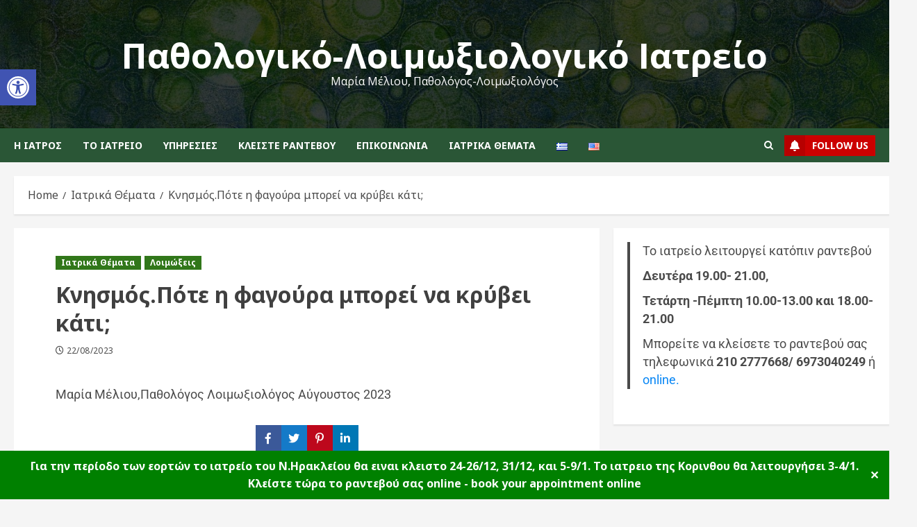

--- FILE ---
content_type: text/html; charset=UTF-8
request_url: https://mariameliou.gr/%CE%BA%CE%BD%CE%B7%CF%83%CE%BC%CF%8C%CF%82-%CF%80%CF%8C%CF%84%CE%B5-%CE%B7-%CF%86%CE%B1%CE%B3%CE%BF%CF%8D%CF%81%CE%B1-%CE%BC%CF%80%CE%BF%CF%81%CE%B5%CE%AF-%CE%BD%CE%B1-%CE%BA%CF%81%CF%8D%CE%B2%CE%B5/
body_size: 31413
content:
<!doctype html>
<html lang="el">
<head><style>img.lazy{min-height:1px}</style><link href="https://mariameliou.gr/wp-content/plugins/w3-total-cache/pub/js/lazyload.min.js" as="script">
    <meta charset="UTF-8">
    <meta name="viewport" content="width=device-width, initial-scale=1">
    <link rel="profile" href="http://gmpg.org/xfn/11">

    
<!-- MapPress Easy Google Maps Version:2.95.9 (https://www.mappresspro.com) -->
<meta name='robots' content='index, follow, max-image-preview:large, max-snippet:-1, max-video-preview:-1' />
<link rel='preload' href='https://fonts.googleapis.com/css?family=Open+Sans:400,700|Roboto:400,700|Noto+Sans:400,700&#038;subset=latin,greek&#038;display=swap' as='style' onload="this.onload=null;this.rel='stylesheet'" type='text/css' media='all' crossorigin='anonymous'>

	<!-- This site is optimized with the Yoast SEO plugin v26.8 - https://yoast.com/product/yoast-seo-wordpress/ -->
	<title>Κνησμός.Πότε η φαγούρα μπορεί να κρύβει κάτι; - Παθολογικό-Λοιμωξιολογικό Ιατρείο</title>
	<link rel="canonical" href="https://mariameliou.gr/κνησμός-πότε-η-φαγούρα-μπορεί-να-κρύβε/" />
	<meta property="og:locale" content="el_GR" />
	<meta property="og:type" content="article" />
	<meta property="og:title" content="Κνησμός.Πότε η φαγούρα μπορεί να κρύβει κάτι; - Παθολογικό-Λοιμωξιολογικό Ιατρείο" />
	<meta property="og:description" content="Μαρία Μέλιου,Παθολόγος Λοιμωξιολόγος Αύγουστος 2023 Ο κνησμός, η κοινή φαγούρα" />
	<meta property="og:url" content="https://mariameliou.gr/κνησμός-πότε-η-φαγούρα-μπορεί-να-κρύβε/" />
	<meta property="og:site_name" content="Παθολογικό-Λοιμωξιολογικό Ιατρείο" />
	<meta property="article:published_time" content="2023-08-22T09:27:09+00:00" />
	<meta property="article:modified_time" content="2023-08-24T07:11:39+00:00" />
	<meta property="og:image" content="https://mariameliou.gr/wp-content/uploads/2023/08/pxfuel.com_-1024x683.jpg" />
	<meta name="author" content="mariameliou_c207260s" />
	<meta name="twitter:card" content="summary_large_image" />
	<meta name="twitter:label1" content="Συντάχθηκε από" />
	<meta name="twitter:data1" content="mariameliou_c207260s" />
	<!-- / Yoast SEO plugin. -->


<link rel='dns-prefetch' href='//apps.elfsight.com' />
<link rel='dns-prefetch' href='//fonts.googleapis.com' />
<link rel='preconnect' href='https://fonts.googleapis.com' />
<link rel='preconnect' href='https://fonts.gstatic.com' />
<link rel="alternate" type="application/rss+xml" title="Ροή RSS &raquo; Παθολογικό-Λοιμωξιολογικό Ιατρείο" href="https://mariameliou.gr/feed/" />
<link rel="alternate" type="application/rss+xml" title="Ροή Σχολίων &raquo; Παθολογικό-Λοιμωξιολογικό Ιατρείο" href="https://mariameliou.gr/comments/feed/" />
<link rel="alternate" title="oEmbed (JSON)" type="application/json+oembed" href="https://mariameliou.gr/wp-json/oembed/1.0/embed?url=https%3A%2F%2Fmariameliou.gr%2F%25ce%25ba%25ce%25bd%25ce%25b7%25cf%2583%25ce%25bc%25cf%258c%25cf%2582-%25cf%2580%25cf%258c%25cf%2584%25ce%25b5-%25ce%25b7-%25cf%2586%25ce%25b1%25ce%25b3%25ce%25bf%25cf%258d%25cf%2581%25ce%25b1-%25ce%25bc%25cf%2580%25ce%25bf%25cf%2581%25ce%25b5%25ce%25af-%25ce%25bd%25ce%25b1-%25ce%25ba%25cf%2581%25cf%258d%25ce%25b2%25ce%25b5%2F&#038;lang=el" />
<link rel="alternate" title="oEmbed (XML)" type="text/xml+oembed" href="https://mariameliou.gr/wp-json/oembed/1.0/embed?url=https%3A%2F%2Fmariameliou.gr%2F%25ce%25ba%25ce%25bd%25ce%25b7%25cf%2583%25ce%25bc%25cf%258c%25cf%2582-%25cf%2580%25cf%258c%25cf%2584%25ce%25b5-%25ce%25b7-%25cf%2586%25ce%25b1%25ce%25b3%25ce%25bf%25cf%258d%25cf%2581%25ce%25b1-%25ce%25bc%25cf%2580%25ce%25bf%25cf%2581%25ce%25b5%25ce%25af-%25ce%25bd%25ce%25b1-%25ce%25ba%25cf%2581%25cf%258d%25ce%25b2%25ce%25b5%2F&#038;format=xml&#038;lang=el" />
<style id='wp-img-auto-sizes-contain-inline-css' type='text/css'>
img:is([sizes=auto i],[sizes^="auto," i]){contain-intrinsic-size:3000px 1500px}
/*# sourceURL=wp-img-auto-sizes-contain-inline-css */
</style>
<link rel='stylesheet' id='latest-posts-block-fontawesome-front-css' href='https://mariameliou.gr/wp-content/plugins/latest-posts-block-lite/src/assets/fontawesome/css/all.css?ver=1765430034' type='text/css' media='all' />
<link rel='stylesheet' id='latest-posts-block-frontend-block-style-css-css' href='https://mariameliou.gr/wp-content/plugins/latest-posts-block-lite/dist/blocks.style.build.css?ver=6.9' type='text/css' media='all' />
<link rel='stylesheet' id='magic-content-box-blocks-fontawesome-front-css' href='https://mariameliou.gr/wp-content/plugins/magic-content-box-lite/src/assets/fontawesome/css/all.css?ver=1765430050' type='text/css' media='all' />
<link rel='stylesheet' id='magic-content-box-frontend-block-style-css-css' href='https://mariameliou.gr/wp-content/plugins/magic-content-box-lite/dist/blocks.style.build.css?ver=6.9' type='text/css' media='all' />
<link rel='stylesheet' id='dashicons-css' href='https://mariameliou.gr/wp-includes/css/dashicons.min.css?ver=6.9' type='text/css' media='all' />
<link rel='stylesheet' id='post-views-counter-frontend-css' href='https://mariameliou.gr/wp-content/plugins/post-views-counter/css/frontend.css?ver=1.7.3' type='text/css' media='all' />
<style id='wp-emoji-styles-inline-css' type='text/css'>

	img.wp-smiley, img.emoji {
		display: inline !important;
		border: none !important;
		box-shadow: none !important;
		height: 1em !important;
		width: 1em !important;
		margin: 0 0.07em !important;
		vertical-align: -0.1em !important;
		background: none !important;
		padding: 0 !important;
	}
/*# sourceURL=wp-emoji-styles-inline-css */
</style>
<link rel='stylesheet' id='wp-block-library-css' href='https://mariameliou.gr/wp-includes/css/dist/block-library/style.min.css?ver=6.9' type='text/css' media='all' />
<style id='wp-block-library-theme-inline-css' type='text/css'>
.wp-block-audio :where(figcaption){color:#555;font-size:13px;text-align:center}.is-dark-theme .wp-block-audio :where(figcaption){color:#ffffffa6}.wp-block-audio{margin:0 0 1em}.wp-block-code{border:1px solid #ccc;border-radius:4px;font-family:Menlo,Consolas,monaco,monospace;padding:.8em 1em}.wp-block-embed :where(figcaption){color:#555;font-size:13px;text-align:center}.is-dark-theme .wp-block-embed :where(figcaption){color:#ffffffa6}.wp-block-embed{margin:0 0 1em}.blocks-gallery-caption{color:#555;font-size:13px;text-align:center}.is-dark-theme .blocks-gallery-caption{color:#ffffffa6}:root :where(.wp-block-image figcaption){color:#555;font-size:13px;text-align:center}.is-dark-theme :root :where(.wp-block-image figcaption){color:#ffffffa6}.wp-block-image{margin:0 0 1em}.wp-block-pullquote{border-bottom:4px solid;border-top:4px solid;color:currentColor;margin-bottom:1.75em}.wp-block-pullquote :where(cite),.wp-block-pullquote :where(footer),.wp-block-pullquote__citation{color:currentColor;font-size:.8125em;font-style:normal;text-transform:uppercase}.wp-block-quote{border-left:.25em solid;margin:0 0 1.75em;padding-left:1em}.wp-block-quote cite,.wp-block-quote footer{color:currentColor;font-size:.8125em;font-style:normal;position:relative}.wp-block-quote:where(.has-text-align-right){border-left:none;border-right:.25em solid;padding-left:0;padding-right:1em}.wp-block-quote:where(.has-text-align-center){border:none;padding-left:0}.wp-block-quote.is-large,.wp-block-quote.is-style-large,.wp-block-quote:where(.is-style-plain){border:none}.wp-block-search .wp-block-search__label{font-weight:700}.wp-block-search__button{border:1px solid #ccc;padding:.375em .625em}:where(.wp-block-group.has-background){padding:1.25em 2.375em}.wp-block-separator.has-css-opacity{opacity:.4}.wp-block-separator{border:none;border-bottom:2px solid;margin-left:auto;margin-right:auto}.wp-block-separator.has-alpha-channel-opacity{opacity:1}.wp-block-separator:not(.is-style-wide):not(.is-style-dots){width:100px}.wp-block-separator.has-background:not(.is-style-dots){border-bottom:none;height:1px}.wp-block-separator.has-background:not(.is-style-wide):not(.is-style-dots){height:2px}.wp-block-table{margin:0 0 1em}.wp-block-table td,.wp-block-table th{word-break:normal}.wp-block-table :where(figcaption){color:#555;font-size:13px;text-align:center}.is-dark-theme .wp-block-table :where(figcaption){color:#ffffffa6}.wp-block-video :where(figcaption){color:#555;font-size:13px;text-align:center}.is-dark-theme .wp-block-video :where(figcaption){color:#ffffffa6}.wp-block-video{margin:0 0 1em}:root :where(.wp-block-template-part.has-background){margin-bottom:0;margin-top:0;padding:1.25em 2.375em}
/*# sourceURL=/wp-includes/css/dist/block-library/theme.min.css */
</style>
<link rel='stylesheet' id='blockspare-frontend-block-style-css-css' href='https://mariameliou.gr/wp-content/plugins/blockspare/dist/style-blocks.css?ver=6.9' type='text/css' media='all' />
<link rel='stylesheet' id='blockspare-frontend-banner-style-css-css' href='https://mariameliou.gr/wp-content/plugins/blockspare/dist/style-banner_group.css?ver=6.9' type='text/css' media='all' />
<link rel='stylesheet' id='fontawesome-css' href='https://mariameliou.gr/wp-content/plugins/blockspare/assets/fontawesome/css/all.css?ver=6.9' type='text/css' media='all' />
<link rel='stylesheet' id='slick-css' href='https://mariameliou.gr/wp-content/plugins/blockspare/assets/slick/css/slick.css?ver=6.9' type='text/css' media='all' />
<link rel='stylesheet' id='mappress-leaflet-css' href='https://mariameliou.gr/wp-content/plugins/mappress-google-maps-for-wordpress/lib/leaflet/leaflet.css?ver=1.7.1' type='text/css' media='all' />
<link rel='stylesheet' id='mappress-css' href='https://mariameliou.gr/wp-content/plugins/mappress-google-maps-for-wordpress/css/mappress.css?ver=2.95.9' type='text/css' media='all' />
<style id='global-styles-inline-css' type='text/css'>
:root{--wp--preset--aspect-ratio--square: 1;--wp--preset--aspect-ratio--4-3: 4/3;--wp--preset--aspect-ratio--3-4: 3/4;--wp--preset--aspect-ratio--3-2: 3/2;--wp--preset--aspect-ratio--2-3: 2/3;--wp--preset--aspect-ratio--16-9: 16/9;--wp--preset--aspect-ratio--9-16: 9/16;--wp--preset--color--black: #000000;--wp--preset--color--cyan-bluish-gray: #abb8c3;--wp--preset--color--white: #ffffff;--wp--preset--color--pale-pink: #f78da7;--wp--preset--color--vivid-red: #cf2e2e;--wp--preset--color--luminous-vivid-orange: #ff6900;--wp--preset--color--luminous-vivid-amber: #fcb900;--wp--preset--color--light-green-cyan: #7bdcb5;--wp--preset--color--vivid-green-cyan: #00d084;--wp--preset--color--pale-cyan-blue: #8ed1fc;--wp--preset--color--vivid-cyan-blue: #0693e3;--wp--preset--color--vivid-purple: #9b51e0;--wp--preset--gradient--vivid-cyan-blue-to-vivid-purple: linear-gradient(135deg,rgb(6,147,227) 0%,rgb(155,81,224) 100%);--wp--preset--gradient--light-green-cyan-to-vivid-green-cyan: linear-gradient(135deg,rgb(122,220,180) 0%,rgb(0,208,130) 100%);--wp--preset--gradient--luminous-vivid-amber-to-luminous-vivid-orange: linear-gradient(135deg,rgb(252,185,0) 0%,rgb(255,105,0) 100%);--wp--preset--gradient--luminous-vivid-orange-to-vivid-red: linear-gradient(135deg,rgb(255,105,0) 0%,rgb(207,46,46) 100%);--wp--preset--gradient--very-light-gray-to-cyan-bluish-gray: linear-gradient(135deg,rgb(238,238,238) 0%,rgb(169,184,195) 100%);--wp--preset--gradient--cool-to-warm-spectrum: linear-gradient(135deg,rgb(74,234,220) 0%,rgb(151,120,209) 20%,rgb(207,42,186) 40%,rgb(238,44,130) 60%,rgb(251,105,98) 80%,rgb(254,248,76) 100%);--wp--preset--gradient--blush-light-purple: linear-gradient(135deg,rgb(255,206,236) 0%,rgb(152,150,240) 100%);--wp--preset--gradient--blush-bordeaux: linear-gradient(135deg,rgb(254,205,165) 0%,rgb(254,45,45) 50%,rgb(107,0,62) 100%);--wp--preset--gradient--luminous-dusk: linear-gradient(135deg,rgb(255,203,112) 0%,rgb(199,81,192) 50%,rgb(65,88,208) 100%);--wp--preset--gradient--pale-ocean: linear-gradient(135deg,rgb(255,245,203) 0%,rgb(182,227,212) 50%,rgb(51,167,181) 100%);--wp--preset--gradient--electric-grass: linear-gradient(135deg,rgb(202,248,128) 0%,rgb(113,206,126) 100%);--wp--preset--gradient--midnight: linear-gradient(135deg,rgb(2,3,129) 0%,rgb(40,116,252) 100%);--wp--preset--font-size--small: 13px;--wp--preset--font-size--medium: 20px;--wp--preset--font-size--large: 36px;--wp--preset--font-size--x-large: 42px;--wp--preset--spacing--20: 0.44rem;--wp--preset--spacing--30: 0.67rem;--wp--preset--spacing--40: 1rem;--wp--preset--spacing--50: 1.5rem;--wp--preset--spacing--60: 2.25rem;--wp--preset--spacing--70: 3.38rem;--wp--preset--spacing--80: 5.06rem;--wp--preset--shadow--natural: 6px 6px 9px rgba(0, 0, 0, 0.2);--wp--preset--shadow--deep: 12px 12px 50px rgba(0, 0, 0, 0.4);--wp--preset--shadow--sharp: 6px 6px 0px rgba(0, 0, 0, 0.2);--wp--preset--shadow--outlined: 6px 6px 0px -3px rgb(255, 255, 255), 6px 6px rgb(0, 0, 0);--wp--preset--shadow--crisp: 6px 6px 0px rgb(0, 0, 0);}:root { --wp--style--global--content-size: 700px;--wp--style--global--wide-size: 1240px; }:where(body) { margin: 0; }.wp-site-blocks > .alignleft { float: left; margin-right: 2em; }.wp-site-blocks > .alignright { float: right; margin-left: 2em; }.wp-site-blocks > .aligncenter { justify-content: center; margin-left: auto; margin-right: auto; }:where(.wp-site-blocks) > * { margin-block-start: 24px; margin-block-end: 0; }:where(.wp-site-blocks) > :first-child { margin-block-start: 0; }:where(.wp-site-blocks) > :last-child { margin-block-end: 0; }:root { --wp--style--block-gap: 24px; }:root :where(.is-layout-flow) > :first-child{margin-block-start: 0;}:root :where(.is-layout-flow) > :last-child{margin-block-end: 0;}:root :where(.is-layout-flow) > *{margin-block-start: 24px;margin-block-end: 0;}:root :where(.is-layout-constrained) > :first-child{margin-block-start: 0;}:root :where(.is-layout-constrained) > :last-child{margin-block-end: 0;}:root :where(.is-layout-constrained) > *{margin-block-start: 24px;margin-block-end: 0;}:root :where(.is-layout-flex){gap: 24px;}:root :where(.is-layout-grid){gap: 24px;}.is-layout-flow > .alignleft{float: left;margin-inline-start: 0;margin-inline-end: 2em;}.is-layout-flow > .alignright{float: right;margin-inline-start: 2em;margin-inline-end: 0;}.is-layout-flow > .aligncenter{margin-left: auto !important;margin-right: auto !important;}.is-layout-constrained > .alignleft{float: left;margin-inline-start: 0;margin-inline-end: 2em;}.is-layout-constrained > .alignright{float: right;margin-inline-start: 2em;margin-inline-end: 0;}.is-layout-constrained > .aligncenter{margin-left: auto !important;margin-right: auto !important;}.is-layout-constrained > :where(:not(.alignleft):not(.alignright):not(.alignfull)){max-width: var(--wp--style--global--content-size);margin-left: auto !important;margin-right: auto !important;}.is-layout-constrained > .alignwide{max-width: var(--wp--style--global--wide-size);}body .is-layout-flex{display: flex;}.is-layout-flex{flex-wrap: wrap;align-items: center;}.is-layout-flex > :is(*, div){margin: 0;}body .is-layout-grid{display: grid;}.is-layout-grid > :is(*, div){margin: 0;}body{padding-top: 0px;padding-right: 0px;padding-bottom: 0px;padding-left: 0px;}a:where(:not(.wp-element-button)){text-decoration: none;}:root :where(.wp-element-button, .wp-block-button__link){background-color: #32373c;border-radius: 0;border-width: 0;color: #fff;font-family: inherit;font-size: inherit;font-style: inherit;font-weight: inherit;letter-spacing: inherit;line-height: inherit;padding-top: calc(0.667em + 2px);padding-right: calc(1.333em + 2px);padding-bottom: calc(0.667em + 2px);padding-left: calc(1.333em + 2px);text-decoration: none;text-transform: inherit;}.has-black-color{color: var(--wp--preset--color--black) !important;}.has-cyan-bluish-gray-color{color: var(--wp--preset--color--cyan-bluish-gray) !important;}.has-white-color{color: var(--wp--preset--color--white) !important;}.has-pale-pink-color{color: var(--wp--preset--color--pale-pink) !important;}.has-vivid-red-color{color: var(--wp--preset--color--vivid-red) !important;}.has-luminous-vivid-orange-color{color: var(--wp--preset--color--luminous-vivid-orange) !important;}.has-luminous-vivid-amber-color{color: var(--wp--preset--color--luminous-vivid-amber) !important;}.has-light-green-cyan-color{color: var(--wp--preset--color--light-green-cyan) !important;}.has-vivid-green-cyan-color{color: var(--wp--preset--color--vivid-green-cyan) !important;}.has-pale-cyan-blue-color{color: var(--wp--preset--color--pale-cyan-blue) !important;}.has-vivid-cyan-blue-color{color: var(--wp--preset--color--vivid-cyan-blue) !important;}.has-vivid-purple-color{color: var(--wp--preset--color--vivid-purple) !important;}.has-black-background-color{background-color: var(--wp--preset--color--black) !important;}.has-cyan-bluish-gray-background-color{background-color: var(--wp--preset--color--cyan-bluish-gray) !important;}.has-white-background-color{background-color: var(--wp--preset--color--white) !important;}.has-pale-pink-background-color{background-color: var(--wp--preset--color--pale-pink) !important;}.has-vivid-red-background-color{background-color: var(--wp--preset--color--vivid-red) !important;}.has-luminous-vivid-orange-background-color{background-color: var(--wp--preset--color--luminous-vivid-orange) !important;}.has-luminous-vivid-amber-background-color{background-color: var(--wp--preset--color--luminous-vivid-amber) !important;}.has-light-green-cyan-background-color{background-color: var(--wp--preset--color--light-green-cyan) !important;}.has-vivid-green-cyan-background-color{background-color: var(--wp--preset--color--vivid-green-cyan) !important;}.has-pale-cyan-blue-background-color{background-color: var(--wp--preset--color--pale-cyan-blue) !important;}.has-vivid-cyan-blue-background-color{background-color: var(--wp--preset--color--vivid-cyan-blue) !important;}.has-vivid-purple-background-color{background-color: var(--wp--preset--color--vivid-purple) !important;}.has-black-border-color{border-color: var(--wp--preset--color--black) !important;}.has-cyan-bluish-gray-border-color{border-color: var(--wp--preset--color--cyan-bluish-gray) !important;}.has-white-border-color{border-color: var(--wp--preset--color--white) !important;}.has-pale-pink-border-color{border-color: var(--wp--preset--color--pale-pink) !important;}.has-vivid-red-border-color{border-color: var(--wp--preset--color--vivid-red) !important;}.has-luminous-vivid-orange-border-color{border-color: var(--wp--preset--color--luminous-vivid-orange) !important;}.has-luminous-vivid-amber-border-color{border-color: var(--wp--preset--color--luminous-vivid-amber) !important;}.has-light-green-cyan-border-color{border-color: var(--wp--preset--color--light-green-cyan) !important;}.has-vivid-green-cyan-border-color{border-color: var(--wp--preset--color--vivid-green-cyan) !important;}.has-pale-cyan-blue-border-color{border-color: var(--wp--preset--color--pale-cyan-blue) !important;}.has-vivid-cyan-blue-border-color{border-color: var(--wp--preset--color--vivid-cyan-blue) !important;}.has-vivid-purple-border-color{border-color: var(--wp--preset--color--vivid-purple) !important;}.has-vivid-cyan-blue-to-vivid-purple-gradient-background{background: var(--wp--preset--gradient--vivid-cyan-blue-to-vivid-purple) !important;}.has-light-green-cyan-to-vivid-green-cyan-gradient-background{background: var(--wp--preset--gradient--light-green-cyan-to-vivid-green-cyan) !important;}.has-luminous-vivid-amber-to-luminous-vivid-orange-gradient-background{background: var(--wp--preset--gradient--luminous-vivid-amber-to-luminous-vivid-orange) !important;}.has-luminous-vivid-orange-to-vivid-red-gradient-background{background: var(--wp--preset--gradient--luminous-vivid-orange-to-vivid-red) !important;}.has-very-light-gray-to-cyan-bluish-gray-gradient-background{background: var(--wp--preset--gradient--very-light-gray-to-cyan-bluish-gray) !important;}.has-cool-to-warm-spectrum-gradient-background{background: var(--wp--preset--gradient--cool-to-warm-spectrum) !important;}.has-blush-light-purple-gradient-background{background: var(--wp--preset--gradient--blush-light-purple) !important;}.has-blush-bordeaux-gradient-background{background: var(--wp--preset--gradient--blush-bordeaux) !important;}.has-luminous-dusk-gradient-background{background: var(--wp--preset--gradient--luminous-dusk) !important;}.has-pale-ocean-gradient-background{background: var(--wp--preset--gradient--pale-ocean) !important;}.has-electric-grass-gradient-background{background: var(--wp--preset--gradient--electric-grass) !important;}.has-midnight-gradient-background{background: var(--wp--preset--gradient--midnight) !important;}.has-small-font-size{font-size: var(--wp--preset--font-size--small) !important;}.has-medium-font-size{font-size: var(--wp--preset--font-size--medium) !important;}.has-large-font-size{font-size: var(--wp--preset--font-size--large) !important;}.has-x-large-font-size{font-size: var(--wp--preset--font-size--x-large) !important;}
:root :where(.wp-block-button .wp-block-button__link){border-radius: 0;}
:root :where(.wp-block-pullquote){font-size: 1.5em;line-height: 1.6;}
/*# sourceURL=global-styles-inline-css */
</style>
<link rel='stylesheet' id='simple-banner-style-css' href='https://mariameliou.gr/wp-content/plugins/simple-banner/simple-banner.css?ver=3.2.1' type='text/css' media='all' />
<link rel='stylesheet' id='SFSImainCss-css' href='https://mariameliou.gr/wp-content/plugins/ultimate-social-media-icons/css/sfsi-style.css?ver=2.9.6' type='text/css' media='all' />
<link rel='stylesheet' id='wp-review-slider-pro-public_combine-css' href='https://mariameliou.gr/wp-content/plugins/wp-google-places-review-slider/public/css/wprev-public_combine.css?ver=17.7' type='text/css' media='all' />
<link rel='stylesheet' id='elespare-icons-css' href='https://mariameliou.gr/wp-content/plugins/elespare/assets/font/elespare-icons.css?ver=3.3.10' type='text/css' media='all' />
<link rel='stylesheet' id='elementor-icons-css' href='https://mariameliou.gr/wp-content/plugins/elementor/assets/lib/eicons/css/elementor-icons.min.css?ver=5.46.0' type='text/css' media='all' />
<link rel='stylesheet' id='elementor-frontend-css' href='https://mariameliou.gr/wp-content/plugins/elementor/assets/css/frontend.min.css?ver=3.34.2' type='text/css' media='all' />
<link rel='stylesheet' id='elementor-post-1116-css' href='https://mariameliou.gr/wp-content/uploads/elementor/css/post-1116.css?ver=1769058132' type='text/css' media='all' />
<link rel='stylesheet' id='elespare-posts-grid-css' href='https://mariameliou.gr/wp-content/plugins/elespare/dist/elespare.style.build.min.css?ver=3.3.7' type='text/css' media='all' />
<link rel='stylesheet' id='amelia-elementor-widget-font-css' href='https://mariameliou.gr/wp-content/plugins/ameliabooking/public/css/frontend/elementor.css?ver=9.0.1' type='text/css' media='all' />
<link rel='stylesheet' id='pojo-a11y-css' href='https://mariameliou.gr/wp-content/plugins/pojo-accessibility/modules/legacy/assets/css/style.min.css?ver=1.0.0' type='text/css' media='all' />
<link rel='stylesheet' id='bootstrap-css' href='https://mariameliou.gr/wp-content/themes/chromenews/assets/bootstrap/css/bootstrap.min.css?ver=6.9' type='text/css' media='all' />
<link rel='stylesheet' id='chromenews-style-css' href='https://mariameliou.gr/wp-content/themes/chromenews/style.css?ver=6.9' type='text/css' media='all' />
<style id='chromenews-style-inline-css' type='text/css'>
body.aft-dark-mode #loader::before{border-color:#606060;} body.aft-dark-mode #sidr,body.aft-dark-mode,body.aft-dark-mode.custom-background,body.aft-dark-mode #af-preloader{background-color:#606060;} body.aft-light-mode #loader::before{border-color:#f5f5f5 ;} body.aft-light-mode #sidr,body.aft-light-mode #af-preloader,body.aft-light-mode{background-color:#f5f5f5 ;} #loader,.wp-block-search .wp-block-search__button,.woocommerce-account .entry-content .woocommerce-MyAccount-navigation ul li.is-active,.woocommerce #respond input#submit.disabled,.woocommerce #respond input#submit:disabled,.woocommerce #respond input#submit:disabled[disabled],.woocommerce a.button.disabled,.woocommerce a.button:disabled,.woocommerce a.button:disabled[disabled],.woocommerce button.button.disabled,.woocommerce button.button:disabled,.woocommerce button.button:disabled[disabled],.woocommerce input.button.disabled,.woocommerce input.button:disabled,.woocommerce input.button:disabled[disabled],.woocommerce #respond input#submit,.woocommerce a.button,.woocommerce button.button,.woocommerce input.button,.woocommerce #respond input#submit.alt,.woocommerce a.button.alt,.woocommerce button.button.alt,.woocommerce input.button.alt,.woocommerce #respond input#submit:hover,.woocommerce a.button:hover,.woocommerce button.button:hover,.woocommerce input.button:hover,.woocommerce #respond input#submit.alt:hover,.woocommerce a.button.alt:hover,.woocommerce button.button.alt:hover,.woocommerce input.button.alt:hover,.widget-title-border-top .wp_post_author_widget .widget-title::before,.widget-title-border-bottom .wp_post_author_widget .widget-title::before,.widget-title-border-top .heading-line::before,.widget-title-border-bottom .heading-line::before,.widget-title-border-top .sub-heading-line::before,.widget-title-border-bottom .sub-heading-line::before,.widget-title-background-side .wp-block-group .wp-block-search__label,.widget-title-background-side .wp-block-group .wp-block-heading,.widget-title-background-side .widget_block .wp-block-search__label,.widget-title-background-side .widget_block .wp-block-heading,.widget-title-background-side .wp_post_author_widget .widget-title,.widget-title-background-side .widget-title .heading-line,.widget-title-background-side .wp-block-search__label::before,.widget-title-background-side .heading-line-before,.widget-title-background-side .sub-heading-line,.widget-title-background-side .wp-block-group .wp-block-heading::before,.widget-title-background-side .widget_block .wp-block-heading::before,body.aft-dark-mode .is-style-fill a.wp-block-button__link:not(.has-background),body.aft-light-mode .is-style-fill a.wp-block-button__link:not(.has-background),body.aft-light-mode .aft-main-banner-section.aft-banner-background-secondary,body.aft-dark-mode .aft-main-banner-section.aft-banner-background-secondary,.aft-dark-mode span.heading-line-after,.aft-dark-mode span.heading-line-before,body.widget-title-border-bottom .header-after1 .heading-line-before,body.widget-title-border-bottom .widget-title .heading-line-before,body .af-cat-widget-carousel a.chromenews-categories.category-color-1,a.sidr-class-sidr-button-close,.aft-posts-tabs-panel .nav-tabs>li>a.active,body.aft-dark-mode .entry-content > [class*="wp-block-"] .wp-block-button:not(.is-style-outline) a.wp-block-button__link,body.aft-light-mode .entry-content > [class*="wp-block-"] .wp-block-button:not(.is-style-outline) a.wp-block-button__link,body.aft-dark-mode .entry-content > [class*="wp-block-"] .wp-block-button:not(.is-style-outline) a.wp-block-button__link:hover,body.aft-light-mode .entry-content > [class*="wp-block-"] .wp-block-button:not(.is-style-outline) a.wp-block-button__link:hover,.widget-title-border-bottom .sub-heading-line::before,.widget-title-border-bottom .wp-post-author-wrap .header-after::before,.widget-title-border-side .wp_post_author_widget .widget-title::before,.widget-title-border-side .heading-line::before,.widget-title-border-side .sub-heading-line::before,.single-post .entry-content-title-featured-wrap .af-post-format i,.single-post article.post .af-post-format i,.aft-archive-wrapper .no-post-image:not(.grid-design-texts-over-image) .af-post-format i,span.heading-line::before,.wp-post-author-wrap .header-after::before,body.aft-dark-mode input[type="button"],body.aft-dark-mode input[type="reset"],body.aft-dark-mode input[type="submit"],body.aft-dark-mode .inner-suscribe input[type=submit],.af-youtube-slider .af-video-wrap .af-bg-play i,.af-youtube-video-list .entry-header-yt-video-wrapper .af-yt-video-play i,body .btn-style1 a:visited,body .btn-style1 a,body .chromenews-pagination .nav-links .page-numbers.current,body #scroll-up,body article.sticky .read-single:before,.read-img .trending-no,body .trending-posts-vertical .trending-no{background-color:#31771a;} body .aft-see-more a{background-image:linear-gradient(120deg,#31771a ,#31771a);} .comment-content > p a,.comment-body .reply a:hover,.entry-content .wp-block-table td a,.entry-content h1 a,.entry-content h2 a,.entry-content h3 a,.entry-content h4 a,.entry-content h5 a,.entry-content h6 a,.chromenews_youtube_video_widget .af-youtube-slider-thumbnail .slick-slide.slick-current::before,.post-description a:not(.aft-readmore),.chromenews-widget.widget_text a,.chromenews-widget .textwidget a,body .aft-see-more a,mark,body.aft-light-mode .aft-readmore-wrapper a.aft-readmore:hover,body.aft-dark-mode .aft-readmore-wrapper a.aft-readmore:hover,body.aft-dark-mode .grid-design-texts-over-image .aft-readmore-wrapper a.aft-readmore:hover,body.aft-light-mode .grid-design-texts-over-image .aft-readmore-wrapper a.aft-readmore:hover,body.single .entry-header .aft-post-excerpt-and-meta .post-excerpt,body.aft-light-mode.single span.tags-links a:hover,body.aft-dark-mode.single span.tags-links a:hover,.chromenews-pagination .nav-links .page-numbers.current,.aft-light-mode p.awpa-more-posts a:hover,p.awpa-more-posts a:hover,.wp-post-author-meta .wp-post-author-meta-more-posts a.awpa-more-posts:hover{border-color:#31771a;} body.aft-dark-mode main .entry-content ul.wc-block-grid__products > li a:hover .wc-block-grid__product-title,body.aft-light-mode main .entry-content ul.wc-block-grid__products > li a:hover .wc-block-grid__product-title,body .entry-content > [class*="wp-block-"] a:not(.has-text-color),body .entry-content > [class*="wp-block-"] li,body .entry-content > ul a,body .entry-content > ol a,body .entry-content > p a ,.post-excerpt a,body.aft-dark-mode #secondary .chromenews-widget ul[class*="wp-block-"] a:hover,body.aft-light-mode #secondary .chromenews-widget ul[class*="wp-block-"] a:hover,body.aft-dark-mode #secondary .chromenews-widget ol[class*="wp-block-"] a:hover,body.aft-light-mode #secondary .chromenews-widget ol[class*="wp-block-"] a:hover,.comment-form a:hover,body.aft-light-mode .af-breadcrumbs a:hover,body.aft-dark-mode .af-breadcrumbs a:hover,body.aft-light-mode ul.trail-items li a:hover,body.aft-dark-mode ul.trail-items li a:hover,.aft-dark-mode ul.cat-links > li a,.aft-light-mode ul.cat-links > li a,.aft-dark-mode .widget ul.cat-links > li a,.aft-light-mode .widget ul.cat-links > li a,.read-title h3 a:hover,.read-title h2 a:hover,#scroll-up::after{border-bottom-color:#31771a;} .hover-title-secondary-color.aft-dark-mode .aft-main-banner-section.aft-banner-background-custom:not(.data-bg) .read-single:not(.grid-design-texts-over-image) .read-title h3 a:hover,.hover-title-secondary-color.aft-light-mode .aft-main-banner-section.aft-banner-background-custom:not(.data-bg) .read-single:not(.grid-design-texts-over-image) .read-title h3 a:hover,.hover-title-secondary-color.aft-dark-mode .aft-main-banner-section.aft-banner-background-alternative:not(.data-bg) .read-single:not(.grid-design-texts-over-image) .read-title h3 a:hover,.hover-title-secondary-color.aft-light-mode .aft-main-banner-section.aft-banner-background-alternative:not(.data-bg) .read-single:not(.grid-design-texts-over-image) .read-title h3 a:hover,.hover-title-secondary-color.aft-dark-mode .aft-main-banner-section.aft-banner-background-default:not(.data-bg) .read-single:not(.grid-design-texts-over-image) .read-title h3 a:hover,.hover-title-secondary-color.aft-light-mode .aft-main-banner-section.aft-banner-background-default:not(.data-bg) .read-single:not(.grid-design-texts-over-image) .read-title h3 a:hover,.hover-title-secondary-color.aft-dark-mode #secondary .chromenews-widget ul[class*="wp-block-"] a:hover,.hover-title-secondary-color.aft-light-mode #secondary .chromenews-widget ul[class*="wp-block-"] a:hover,.hover-title-secondary-color.aft-dark-mode #secondary .chromenews-widget ol[class*="wp-block-"] a:hover,.hover-title-secondary-color.aft-light-mode #secondary .chromenews-widget ol[class*="wp-block-"] a:hover,.hover-title-secondary-color.aft-dark-mode .read-single:not(.grid-design-texts-over-image) .read-title h2 a:hover,.hover-title-secondary-color.aft-dark-mode .read-single:not(.grid-design-texts-over-image) .read-title h3 a:hover,.hover-title-secondary-color .read-title h3 a:hover,.hover-title-secondary-color .read-title h2 a:hover,.hover-title-secondary-color .nav-links a:hover .post-title,.hover-title-secondary-color.aft-dark-mode .banner-exclusive-posts-wrapper a:hover .exclusive-post-title,.hover-title-secondary-color.aft-light-mode .banner-exclusive-posts-wrapper a:hover .exclusive-post-title,.hover-title-secondary-color.aft-light-mode .aft-main-banner-section.aft-banner-background-default:not(.data-bg) .banner-exclusive-posts-wrapper a:hover .exclusive-post-title,.hover-title-secondary-color.aft-light-mode .aft-main-banner-section.aft-banner-background-alternative:not(.data-bg) .banner-exclusive-posts-wrapper a:hover .exclusive-post-title,.hover-title-secondary-color.aft-light-mode .aft-main-banner-section.aft-banner-background-custom:not(.data-bg) .banner-exclusive-posts-wrapper a:hover .exclusive-post-title,.hover-title-secondary-color.aft-dark-mode .aft-main-banner-section.aft-banner-background-default:not(.data-bg) .banner-exclusive-posts-wrapper a:hover .exclusive-post-title,.hover-title-secondary-color.aft-dark-mode .aft-main-banner-section.aft-banner-background-alternative:not(.data-bg) .banner-exclusive-posts-wrapper a:hover .exclusive-post-title,.hover-title-secondary-color.aft-dark-mode .aft-main-banner-section.aft-banner-background-custom:not(.data-bg) .banner-exclusive-posts-wrapper a:hover .exclusive-post-title,.hover-title-secondary-color.aft-light-mode .widget ul:not([class]) > li a:hover,.hover-title-secondary-color.aft-light-mode .widget ol:not([class]) > li a:hover,.hover-title-secondary-color.aft-dark-mode .widget ul:not([class]) > li a:hover,.hover-title-secondary-color.aft-dark-mode .widget ol:not([class]) > li a:hover,.hover-title-secondary-color.aft-light-mode .read-single:not(.grid-design-texts-over-image) .read-title h2 a:hover,.hover-title-secondary-color.aft-light-mode .read-single:not(.grid-design-texts-over-image) .read-title h3 a:hover,.page-links a.post-page-numbers,body.aft-dark-mode .entry-content > [class*="wp-block-"] a.wp-block-file__button:not(.has-text-color),body.aft-light-mode .entry-content > [class*="wp-block-"] a.wp-block-file__button:not(.has-text-color),body.wp-post-author-meta .awpa-display-name a:hover,.widget_text a,body footer.site-footer .wp-post-author-meta .wp-post-author-meta-more-posts a:hover,body footer.site-footer .wp_post_author_widget .awpa-display-name a:hover,body .site-footer .secondary-footer a:hover,body.aft-light-mode p.awpa-website a:hover ,body.aft-dark-mode p.awpa-website a:hover{color:#31771a;} .woocommerce div.product form.cart .reset_variations,.wp-calendar-nav a,body.aft-light-mode main ul > li a:hover,body.aft-light-mode main ol > li a:hover,body.aft-dark-mode main ul > li a:hover,body.aft-dark-mode main ol > li a:hover,body.aft-light-mode .aft-main-banner-section .aft-popular-taxonomies-lists ul li a:hover,body.aft-dark-mode .aft-main-banner-section .aft-popular-taxonomies-lists ul li a:hover,.aft-dark-mode .read-details .entry-meta span.aft-view-count a:hover,.aft-light-mode .read-details .entry-meta span.aft-view-count a:hover,body.aft-dark-mode .entry-meta span.posts-author a:hover,body.aft-light-mode .entry-meta span.posts-author a:hover,body.aft-dark-mode .entry-meta span.posts-date a:hover,body.aft-light-mode .entry-meta span.posts-date a:hover,body.aft-dark-mode .entry-meta span.aft-comment-count a:hover,body.aft-light-mode .entry-meta span.aft-comment-count a:hover,.comment-metadata a:hover,.fn a:hover,body.aft-light-mode .chromenews-pagination .nav-links a.page-numbers:hover,body.aft-dark-mode .chromenews-pagination .nav-links a.page-numbers:hover,body.aft-light-mode .entry-content p.wp-block-tag-cloud a.tag-cloud-link:hover,body.aft-dark-mode .entry-content p.wp-block-tag-cloud a.tag-cloud-link:hover,body footer.site-footer .wp-block-tag-cloud a:hover,body footer.site-footer .tagcloud a:hover,body.aft-light-mode .wp-block-tag-cloud a:hover,body.aft-light-mode .tagcloud a:hover,body.aft-dark-mode .wp-block-tag-cloud a:hover,body.aft-dark-mode .tagcloud a:hover,.aft-dark-mode .wp-post-author-meta .wp-post-author-meta-more-posts a:hover,body footer.site-footer .wp-post-author-meta .wp-post-author-meta-more-posts a:hover{border-color:#31771a;} .widget-title-border-top .wp-block-group .wp-block-search__label::before,.widget-title-border-top .wp-block-group .wp-block-heading::before,.widget-title-border-top .widget_block .wp-block-search__label::before,.widget-title-border-top .widget_block .wp-block-heading::before,.widget-title-border-bottom .wp-block-group .wp-block-search__label::before,.widget-title-border-bottom .wp-block-group .wp-block-heading::before,.widget-title-border-bottom .widget_block .wp-block-search__label::before,.widget-title-border-bottom .widget_block .wp-block-heading::before,.widget-title-border-side .wp-block-group .wp-block-search__label::before,.widget-title-border-side .wp-block-group .wp-block-heading::before,.widget-title-border-side .widget_block .wp-block-search__label::before,.widget-title-border-side .widget_block .wp-block-heading::before,.wp-block-group .wp-block-search__label::before,.wp-block-group .wp-block-heading::before,.widget_block .wp-block-search__label::before,.widget_block .wp-block-heading::before,body .aft-main-banner-section .aft-popular-taxonomies-lists strong::before,.entry-content form.mc4wp-form input[type=submit],.inner-suscribe input[type=submit],body.aft-light-mode .woocommerce-MyAccount-content a.button,body.aft-dark-mode .woocommerce-MyAccount-content a.button,body.aft-light-mode.woocommerce-account .addresses .title .edit,body.aft-dark-mode.woocommerce-account .addresses .title .edit,.fpsml-front-form.fpsml-template-1 .fpsml-field input[type="submit"],.fpsml-front-form.fpsml-template-2 .fpsml-field input[type="submit"],.fpsml-front-form.fpsml-template-3 .fpsml-field input[type="submit"],.fpsml-front-form.fpsml-template-4 .fpsml-field input[type="submit"],.fpsml-front-form.fpsml-template-5 .fpsml-field input[type="submit"],.fpsml-front-form.fpsml-template-1 .qq-upload-button,.fpsml-front-form.fpsml-template-2 .qq-upload-button,.fpsml-front-form.fpsml-template-3 .qq-upload-button,.fpsml-front-form.fpsml-template-4 .qq-upload-button,.fpsml-front-form.fpsml-template-5 .qq-upload-button,body.aft-dark-mode #wp-calendar tbody td#today,body.aft-light-mode #wp-calendar tbody td#today,body.aft-dark-mode .entry-content > [class*="wp-block-"] .wp-block-button:not(.is-style-outline) a.wp-block-button__link,body.aft-light-mode .entry-content > [class*="wp-block-"] .wp-block-button:not(.is-style-outline) a.wp-block-button__link,.widget-title-border-top .sub-heading-line::before,.widget-title-border-bottom .sub-heading-line::before,.widget-title-border-side .sub-heading-line::before,.btn-style1 a:visited,.btn-style1 a,button,input[type="button"],input[type="reset"],input[type="submit"],body.aft-light-mode.woocommerce nav.woocommerce-pagination ul li .page-numbers.current,body.aft-dark-mode.woocommerce nav.woocommerce-pagination ul li .page-numbers.current,.woocommerce-product-search button[type="submit"],.widget_mc4wp_form_widget input[type=submit],input.search-submit{background-color:#31771a;} body.aft-light-mode .aft-readmore-wrapper a.aft-readmore:hover,body.aft-dark-mode .aft-readmore-wrapper a.aft-readmore:hover,.main-navigation .menu-description,.woocommerce-product-search button[type="submit"],input.search-submit,body.single span.tags-links a:hover,.aft-light-mode .wp-post-author-meta .awpa-display-name a:hover,.aft-light-mode .banner-exclusive-posts-wrapper a .exclusive-post-title:hover,.aft-light-mode .widget ul.menu >li a:hover,.aft-light-mode .widget ul > li a:hover,.aft-light-mode .widget ol > li a:hover,.aft-light-mode .read-title h3 a:hover,.aft-dark-mode .banner-exclusive-posts-wrapper a .exclusive-post-title:hover,.aft-dark-mode .featured-category-item .read-img a:hover,.aft-dark-mode .widget ul.menu >li a:hover,.aft-dark-mode .widget ul > li a:hover,.aft-dark-mode .widget ol > li a:hover,.aft-dark-mode .read-title h3 a:hover,.aft-dark-mode .nav-links a:hover .post-title,body.aft-dark-mode .entry-content > [class*="wp-block-"] a:not(.has-text-color):hover,body.aft-dark-mode .entry-content > ol a:hover,body.aft-dark-mode .entry-content > ul a:hover,body.aft-dark-mode .entry-content > p a:hover,body.aft-dark-mode .entry-content .wp-block-tag-cloud a:hover,body.aft-dark-mode .entry-content .tagcloud a:hover,body.aft-light-mode .entry-content .wp-block-tag-cloud a:hover,body.aft-light-mode .entry-content .tagcloud a:hover,.aft-dark-mode .read-details .entry-meta span a:hover,.aft-light-mode .read-details .entry-meta span a:hover,body.aft-light-mode.woocommerce nav.woocommerce-pagination ul li .page-numbers.current,body.aft-dark-mode.woocommerce nav.woocommerce-pagination ul li .page-numbers.current,body.aft-light-mode.woocommerce nav.woocommerce-pagination ul li .page-numbers:hover,body.aft-dark-mode.woocommerce nav.woocommerce-pagination ul li .page-numbers:hover,body.aft-dark-mode .wp-post-author-meta .awpa-display-name a:hover,body .nav-links a .post-title:hover,body ul.trail-items li a:hover,body .post-edit-link:hover,body p.logged-in-as a,body #wp-calendar tbody td a,body .chromenews-customizer p:not([class]) > a,body .widget_block p:not([class]) > a,body .entry-content > [class*="wp-block-"] a:not(.wp-block-button__link):hover,body .entry-content > [class*="wp-block-"] a:not(.has-text-color),body .entry-content > ul a,body .entry-content > ul a:visited,body .entry-content > ol a,body .entry-content > ol a:visited,body .entry-content > p a,body .entry-content > p a:visited{border-color:#31771a;} body .aft-main-banner-section .aft-popular-taxonomies-lists strong::after{border-color:transparent transparent transparent #31771a;} body.rtl .aft-main-banner-section .aft-popular-taxonomies-lists strong::after{border-color:transparent #31771a transparent transparent;} @media only screen and (min-width:993px){.main-navigation .menu-desktop > li.current-menu-item::after,.main-navigation .menu-desktop > ul > li.current-menu-item::after,.main-navigation .menu-desktop > li::after,.main-navigation .menu-desktop > ul > li::after{background-color:#31771a;} } body.aft-dark-mode .is-style-fill a.wp-block-button__link:not(.has-text-color),body.aft-light-mode .is-style-fill a.wp-block-button__link:not(.has-text-color),.woocommerce-account .entry-content .woocommerce-MyAccount-navigation ul li.is-active a,.wp-block-search .wp-block-search__button,.woocommerce #respond input#submit.disabled,.woocommerce #respond input#submit:disabled,.woocommerce #respond input#submit:disabled[disabled],.woocommerce a.button.disabled,.woocommerce a.button:disabled,.woocommerce a.button:disabled[disabled],.woocommerce button.button.disabled,.woocommerce button.button:disabled,.woocommerce button.button:disabled[disabled],.woocommerce input.button.disabled,.woocommerce input.button:disabled,.woocommerce input.button:disabled[disabled],.woocommerce #respond input#submit,.woocommerce a.button,body .entry-content > [class*="wp-block-"] .woocommerce a:not(.has-text-color).button,.woocommerce button.button,.woocommerce input.button,.woocommerce #respond input#submit.alt,.woocommerce a.button.alt,.woocommerce button.button.alt,.woocommerce input.button.alt,.woocommerce #respond input#submit:hover,.woocommerce a.button:hover,.woocommerce button.button:hover,.woocommerce input.button:hover,.woocommerce #respond input#submit.alt:hover,.woocommerce a.button.alt:hover,.woocommerce button.button.alt:hover,.woocommerce input.button.alt:hover,body.aft-light-mode .woocommerce-MyAccount-content a.button,body.aft-dark-mode .woocommerce-MyAccount-content a.button,body.aft-light-mode.woocommerce-account .addresses .title .edit,body.aft-dark-mode.woocommerce-account .addresses .title .edit,body .aft-main-banner-section .aft-popular-taxonomies-lists strong,body .aft-main-banner-section.aft-banner-background-secondary:not(.data-bg) .aft-popular-taxonomies-lists ul li a,body .aft-main-banner-section.aft-banner-background-secondary:not(.data-bg) .af-main-banner-thumb-posts .small-grid-style .grid-design-default .read-details .read-title h3 a,body .aft-main-banner-section.aft-banner-background-secondary:not(.data-bg) .widget-title .heading-line,body .aft-main-banner-section.aft-banner-background-secondary:not(.data-bg) .aft-posts-tabs-panel .nav-tabs>li>a,body .aft-main-banner-section.aft-banner-background-secondary:not(.data-bg) .aft-comment-view-share > span > a,body .aft-main-banner-section.aft-banner-background-secondary:not(.data-bg) .read-single:not(.grid-design-texts-over-image) .read-details .entry-meta span,body .aft-main-banner-section.aft-banner-background-secondary:not(.data-bg) .banner-exclusive-posts-wrapper a,body .aft-main-banner-section.aft-banner-background-secondary:not(.data-bg) .banner-exclusive-posts-wrapper a:visited,body .aft-main-banner-section.aft-banner-background-secondary:not(.data-bg) .featured-category-item .read-img a,body .aft-main-banner-section.aft-banner-background-secondary:not(.data-bg) .read-single:not(.grid-design-texts-over-image) .read-title h2 a,body .aft-main-banner-section.aft-banner-background-secondary:not(.data-bg) .read-single:not(.grid-design-texts-over-image) .read-title h3 a,body .aft-main-banner-section.aft-banner-background-secondary:not(.data-bg) .widget-title,body .aft-main-banner-section.aft-banner-background-secondary:not(.data-bg) .header-after1,body .aft-main-banner-section.aft-banner-background-secondary:not(.data-bg) .aft-yt-video-item-wrapper .slide-icon,body .aft-main-banner-section.aft-banner-background-secondary:not(.data-bg) .af-slick-navcontrols .slide-icon,#wp-calendar tbody td#today a,body.aft-light-mode .aft-see-more a:hover,body.aft-dark-mode .aft-see-more a:hover,body .chromenews-pagination .nav-links .page-numbers.current,body .aft-posts-tabs-panel .nav-tabs>li>a.active::before,body .aft-posts-tabs-panel .nav-tabs>li>a.active,.single-post .entry-content-title-featured-wrap .af-post-format i,.single-post article.post .af-post-format i,.aft-archive-wrapper .no-post-image:not(.grid-design-texts-over-image) .af-post-format i,body.aft-dark-mode .entry-content > [class*="wp-block-"] .wp-block-button:not(.is-style-outline) a.wp-block-button__link,body.aft-light-mode .entry-content > [class*="wp-block-"] .wp-block-button:not(.is-style-outline) a.wp-block-button__link,body.aft-dark-mode .entry-content > [class*="wp-block-"] .wp-block-button:not(.is-style-outline) a.wp-block-button__link:hover,body.aft-light-mode .entry-content > [class*="wp-block-"] .wp-block-button:not(.is-style-outline) a.wp-block-button__link:hover,body.aft-dark-mode .entry-content .wc-block-grid__product-add-to-cart.wp-block-button .wp-block-button__link:hover,body.aft-light-mode .entry-content .wc-block-grid__product-add-to-cart.wp-block-button .wp-block-button__link:hover,body.aft-dark-mode .entry-content .wc-block-grid__product-add-to-cart.wp-block-button .wp-block-button__link,body.aft-light-mode .entry-content .wc-block-grid__product-add-to-cart.wp-block-button .wp-block-button__link,body.aft-light-mode footer.site-footer .aft-posts-tabs-panel .nav-tabs>li>a.active,body.aft-dark-mode footer.site-footer .aft-posts-tabs-panel .nav-tabs>li>a.active,body.aft-light-mode .aft-main-banner-section.aft-banner-background-custom:not(.data-bg) .aft-posts-tabs-panel .nav-tabs>li>a.active,body.aft-dark-mode .aft-main-banner-section.aft-banner-background-alternative:not(.data-bg) .aft-posts-tabs-panel .nav-tabs>li>a.active,body.aft-light-mode .aft-main-banner-section.aft-banner-background-alternative:not(.data-bg) .aft-posts-tabs-panel .nav-tabs>li>a.active,body.aft-dark-mode .aft-main-banner-section.aft-banner-background-default:not(.data-bg) .aft-posts-tabs-panel .nav-tabs>li>a.active,body.aft-light-mode .aft-main-banner-section.aft-banner-background-default:not(.data-bg) .aft-posts-tabs-panel .nav-tabs>li>a.active,body.aft-dark-mode .aft-main-banner-section.aft-banner-background-alternative .aft-posts-tabs-panel .nav-tabs>li>a.active,body.aft-light-mode .aft-main-banner-section.aft-banner-background-alternative .aft-posts-tabs-panel .nav-tabs>li>a.active,body.aft-dark-mode .aft-main-banner-section.aft-banner-background-default .aft-posts-tabs-panel .nav-tabs>li>a.active,body.aft-light-mode .aft-main-banner-section.aft-banner-background-default .aft-posts-tabs-panel .nav-tabs>li>a.active,.fpsml-front-form.fpsml-template-1 .fpsml-field input[type="submit"],.fpsml-front-form.fpsml-template-2 .fpsml-field input[type="submit"],.fpsml-front-form.fpsml-template-3 .fpsml-field input[type="submit"],.fpsml-front-form.fpsml-template-4 .fpsml-field input[type="submit"],.fpsml-front-form.fpsml-template-5 .fpsml-field input[type="submit"],.fpsml-front-form.fpsml-template-1 .qq-upload-button,.fpsml-front-form.fpsml-template-2 .qq-upload-button,.fpsml-front-form.fpsml-template-3 .qq-upload-button,.fpsml-front-form.fpsml-template-4 .qq-upload-button,.fpsml-front-form.fpsml-template-5 .qq-upload-button,body.aft-dark-mode #wp-calendar tbody td#today,body.aft-light-mode #wp-calendar tbody td#today,body.aft-light-mode.widget-title-background-side .wp-block-group .wp-block-search__label,body.aft-light-mode.widget-title-background-side .wp-block-group .wp-block-heading,body.aft-light-mode.widget-title-background-side .widget_block .wp-block-search__label,body.aft-light-mode.widget-title-background-side .widget_block .wp-block-heading,body.aft-light-mode.widget-title-background-side .wp_post_author_widget .widget-title,body.aft-light-mode.widget-title-background-side .widget-title .heading-line,body.aft-light-mode.widget-title-background-side .aft-main-banner-section.aft-banner-background-custom:not(.data-bg) .widget-title .heading-line,body.aft-light-mode.widget-title-background-side .aft-main-banner-section.aft-banner-background-alternative:not(.data-bg) .widget-title .heading-line,body.aft-dark-mode.widget-title-background-side footer.site-footer .widget-title .heading-line,body.aft-light-mode.widget-title-background-side footer.site-footer .widget-title .heading-line,body.aft-dark-mode.widget-title-background-side .wp-block-group .wp-block-search__label,body.aft-dark-mode.widget-title-background-side .wp-block-group .wp-block-heading,body.aft-dark-mode.widget-title-background-side .widget_block .wp-block-search__label,body.aft-dark-mode.widget-title-background-side .widget_block .wp-block-heading,body.aft-dark-mode.widget-title-background-side .wp_post_author_widget .widget-title,body.aft-dark-mode.widget-title-background-side .widget-title .heading-line ,body.aft-dark-mode.widget-title-background-side .aft-main-banner-section.aft-banner-background-custom:not(.data-bg) .widget-title .heading-line,body.aft-dark-mode.widget-title-background-side .aft-main-banner-section.aft-banner-background-alternative:not(.data-bg) .widget-title .heading-line,.aft-light-mode.widget-title-background-side .aft-main-banner-section.aft-banner-background-default:not(.data-bg) .widget-title .heading-line,.aft-dark-mode.widget-title-background-side .aft-main-banner-section.aft-banner-background-default:not(.data-bg) .widget-title .heading-line,.af-youtube-slider .af-video-wrap .af-hide-iframe i,.af-youtube-slider .af-video-wrap .af-bg-play i,.af-youtube-video-list .entry-header-yt-video-wrapper .af-yt-video-play i,.woocommerce-product-search button[type="submit"],input.search-submit,body footer.site-footer .search-icon:visited,body footer.site-footer .search-icon:hover,body footer.site-footer .search-icon:focus,body footer.site-footer .search-icon:active,.wp-block-search__button svg.search-icon,.wp-block-search__button svg.search-icon:hover,body footer.site-footer .widget_mc4wp_form_widget input[type=submit],body footer.site-footer .woocommerce-product-search button[type="submit"],body.aft-light-mode.woocommerce nav.woocommerce-pagination ul li .page-numbers.current,body.aft-dark-mode.woocommerce nav.woocommerce-pagination ul li .page-numbers.current,body footer.site-footer input.search-submit,.widget_mc4wp_form_widget input[type=submit],body.aft-dark-mode button,body.aft-dark-mode input[type="button"],body.aft-dark-mode input[type="reset"],body.aft-dark-mode input[type="submit"],body.aft-light-mode button,body.aft-light-mode input[type="button"],body.aft-light-mode input[type="reset"],body.aft-light-mode input[type="submit"],.read-img .trending-no,body .trending-posts-vertical .trending-no,body.aft-dark-mode .btn-style1 a,body.aft-dark-mode #scroll-up{color:#ffffff;} body #scroll-up::before{content:"";border-bottom-color:#ffffff;} a.sidr-class-sidr-button-close::before,a.sidr-class-sidr-button-close::after{background-color:#ffffff;} body div#main-navigation-bar{background-color:#2a5636;} .site-description,.site-title{font-family:Open Sans ,sans-serif;} table,body p,.blockspare-posts-block-post-grid-excerpt-content,.archive-description,.woocommerce form label,.nav-previous h4,.nav-next h4,.exclusive-posts .marquee a,.widget ul.menu >li,.widget ul ul li,.widget ul > li,.widget ol > li,main ul li,main ol li,p,input,textarea,body .blockspare-posts-block-post-grid-excerpt,body.primary-post-title-font.single h1.entry-title,body.primary-post-title-font.page h1.entry-title,body.primary-post-title-font .bs-marquee-wrapper,body.primary-post-title-font .blockspare-title-wrapper .blockspare-title,body.primary-post-title-font h4.blockspare-posts-block-post-grid-title,body.primary-post-title-font .read-title h3,body.primary-post-title-font .exclusive-post-title,.chromenews-customizer .post-description,.chromenews-widget .post-description{font-family:Roboto ,sans-serif;} body,button,select,optgroup,input[type="reset"],input[type="submit"],input.button,.widget ul.af-tabs > li a,p.awpa-more-posts,.post-description .aft-readmore-wrapper,body.secondary-post-title-font.single h1.entry-title,body.secondary-post-title-font.page h1.entry-title,body.secondary-post-title-font .blockspare-title-wrapper .blockspare-title,body.secondary-post-title-font .bs-marquee-wrapper,body.secondary-post-title-font h4.blockspare-posts-block-post-grid-title,body.secondary-post-title-font .read-title h3,body.secondary-post-title-font .exclusive-post-title,.cat-links li a,.min-read,.woocommerce form label.wp-block-search__label,.woocommerce ul.order_details li,.woocommerce .woocommerce-customer-details address p,.woocommerce nav.woocommerce-pagination ul li .page-numbers,.af-social-contacts .social-widget-menu .screen-reader-text{font-family:Noto Sans ,sans-serif;} label,.nav-previous h4,.nav-next h4,.aft-readmore-wrapper a.aft-readmore,button,input[type="button"],input[type="reset"],input[type="submit"],.aft-posts-tabs-panel .nav-tabs>li>a,.aft-main-banner-wrapper .widget-title .heading-line,.exclusive-posts .exclusive-now ,.exclusive-posts .marquee a,div.custom-menu-link > a,.main-navigation .menu-desktop > li,.main-navigation .menu-desktop > ul > li,.site-title,h1,h2,h3,h4,h5,h6{font-weight:700;} .woocommerce h2,.cart-collaterals h3,.woocommerce-tabs.wc-tabs-wrapper h2,.wp-block-group .wp-block-heading,.widget_block .wp-block-heading,h4.af-author-display-name,body.widget-title-border-top .widget-title,body.widget-title-border-bottom .widget-title,body.widget-title-border-side .widget-title,body.widget-title-border-none .widget-title{font-size:20px;} .widget-title-background-side .aft-posts-tabs-panel .nav-tabs>li>a,.widget-title-background-side .wp-block-group .wp-block-search__label,.widget-title-background-side .wp-block-group .wp-block-heading,.widget-title-background-side .widget_block .wp-block-search__label,.widget-title-background-side .widget_block .wp-block-heading,.widget-title-background-side .wp_post_author_widget .widget-title,.widget-title-background-side .widget-title .heading-line{font-size:calc(20px - 8px);} @media screen and (max-width:480px){.woocommerce h2,.cart-collaterals h3,.woocommerce-tabs.wc-tabs-wrapper h2,h4.af-author-display-name,body.widget-title-border-top .widget-title,body.widget-title-border-bottom .widget-title,body.widget-title-border-side .widget-title,body.widget-title-border-none .widget-title{font-size:20px;} } .elementor-page .elementor-section.elementor-section-full_width > .elementor-container,.elementor-page .elementor-section.elementor-section-boxed > .elementor-container,.elementor-default .elementor-section.elementor-section-full_width > .elementor-container,.elementor-default .elementor-section.elementor-section-boxed > .elementor-container{max-width:1120px;} .container-wrapper .elementor{max-width:100%;} .full-width-content .elementor-section-stretched,.align-content-left .elementor-section-stretched,.align-content-right .elementor-section-stretched{max-width:100%;left:0 !important;}
/*# sourceURL=chromenews-style-inline-css */
</style>
<link rel='stylesheet' id='chromeblog-css' href='https://mariameliou.gr/wp-content/themes/chromeblog/style.css?ver=1.0.3' type='text/css' media='all' />
<link rel='stylesheet' id='chromenews-google-fonts-css' href='https://fonts.googleapis.com/css?family=Open+Sans:400,700|Roboto:400,700|Noto+Sans:400,700&#038;subset=latin,greek&#038;display=swap' type='text/css' media='all' />
<link rel='stylesheet' id='chromenews-icons-css' href='https://mariameliou.gr/wp-content/themes/chromenews/assets/icons/style.css?ver=6.9' type='text/css' media='all' />
<link rel='stylesheet' id='elementor-gf-local-roboto-css' href='https://mariameliou.gr/wp-content/uploads/elementor/google-fonts/css/roboto.css?ver=1743304327' type='text/css' media='all' />
<link rel='stylesheet' id='elementor-gf-local-robotoslab-css' href='https://mariameliou.gr/wp-content/uploads/elementor/google-fonts/css/robotoslab.css?ver=1743304344' type='text/css' media='all' />
<script type="text/javascript" src="https://mariameliou.gr/wp-includes/js/jquery/jquery.min.js?ver=3.7.1" id="jquery-core-js"></script>
<script type="text/javascript" src="https://mariameliou.gr/wp-includes/js/jquery/jquery-migrate.min.js?ver=3.4.1" id="jquery-migrate-js"></script>
<script type="text/javascript" src="https://mariameliou.gr/wp-content/plugins/blockspare/assets/js/countup/waypoints.min.js?ver=6.9" id="waypoint-js"></script>
<script type="text/javascript" src="https://mariameliou.gr/wp-content/plugins/blockspare/assets/js/countup/jquery.counterup.min.js?ver=1" id="countup-js"></script>
<script type="text/javascript" src="https://apps.elfsight.com/p/platform.js?ver=1.2.1" id="elfsight-platform-js"></script>
<script type="text/javascript" id="simple-banner-script-js-before">
/* <![CDATA[ */
const simpleBannerScriptParams = {"pro_version_enabled":"","debug_mode":"","id":1151,"version":"3.2.1","banner_params":[{"hide_simple_banner":"no","simple_banner_prepend_element":"body","simple_banner_position":"footer","header_margin":"","header_padding":"","wp_body_open_enabled":"","wp_body_open":true,"simple_banner_z_index":"","simple_banner_text":"\u0393\u03b9\u03b1 \u03c4\u03b7\u03bd \u03c0\u03b5\u03c1\u03af\u03bf\u03b4\u03bf \u03c4\u03c9\u03bd \u03b5\u03bf\u03c1\u03c4\u03ce\u03bd \u03c4\u03bf \u03b9\u03b1\u03c4\u03c1\u03b5\u03af\u03bf \u03c4\u03bf\u03c5 \u039d.\u0397\u03c1\u03b1\u03ba\u03bb\u03b5\u03af\u03bf\u03c5 \u03b8\u03b1 \u03b5\u03b9\u03bd\u03b1\u03b9 \u03ba\u03bb\u03b5\u03b9\u03c3\u03c4\u03bf 24-26\/12, 31\/12, \u03ba\u03b1\u03b9 5-9\/1. \u03a4\u03bf \u03b9\u03b1\u03c4\u03c1\u03b5\u03b9\u03bf \u03c4\u03b7\u03c2 \u039a\u03bf\u03c1\u03b9\u03bd\u03b8\u03bf\u03c5 \u03b8\u03b1 \u03bb\u03b5\u03b9\u03c4\u03bf\u03c5\u03c1\u03b3\u03ae\u03c3\u03b5\u03b9 3-4\/1. \u039a\u03bb\u03b5\u03af\u03c3\u03c4\u03b5 \u03c4\u03ce\u03c1\u03b1 \u03c4\u03bf \u03c1\u03b1\u03bd\u03c4\u03b5\u03b2\u03bf\u03cd \u03c3\u03b1\u03c2 online - book your appointment online","disabled_on_current_page":false,"disabled_pages_array":[],"is_current_page_a_post":true,"disabled_on_posts":"","simple_banner_disabled_page_paths":"","simple_banner_font_size":"","simple_banner_color":"#008000","simple_banner_text_color":"","simple_banner_link_color":"","simple_banner_close_color":"","simple_banner_custom_css":"","simple_banner_scrolling_custom_css":"","simple_banner_text_custom_css":"","simple_banner_button_css":"","site_custom_css":"","keep_site_custom_css":"","site_custom_js":"","keep_site_custom_js":"","close_button_enabled":"on","close_button_expiration":"","close_button_cookie_set":false,"current_date":{"date":"2026-01-22 23:52:00.817065","timezone_type":3,"timezone":"UTC"},"start_date":{"date":"2026-01-22 23:52:00.817072","timezone_type":3,"timezone":"UTC"},"end_date":{"date":"2026-01-22 23:52:00.817076","timezone_type":3,"timezone":"UTC"},"simple_banner_start_after_date":"","simple_banner_remove_after_date":"","simple_banner_insert_inside_element":""}]}
//# sourceURL=simple-banner-script-js-before
/* ]]> */
</script>
<script type="text/javascript" src="https://mariameliou.gr/wp-content/plugins/simple-banner/simple-banner.js?ver=3.2.1" id="simple-banner-script-js"></script>
<script type="text/javascript" src="https://mariameliou.gr/wp-content/themes/chromenews/assets/jquery.cookie.js?ver=6.9" id="jquery-cookie-js"></script>
<link rel="https://api.w.org/" href="https://mariameliou.gr/wp-json/" /><link rel="alternate" title="JSON" type="application/json" href="https://mariameliou.gr/wp-json/wp/v2/posts/1151" /><link rel="EditURI" type="application/rsd+xml" title="RSD" href="https://mariameliou.gr/xmlrpc.php?rsd" />
<link rel='shortlink' href='https://mariameliou.gr/?p=1151' />

		<!-- GA Google Analytics @ https://m0n.co/ga -->
		<script async src="https://www.googletagmanager.com/gtag/js?id=UA-215399786-1"></script>
		<script>
			window.dataLayer = window.dataLayer || [];
			function gtag(){dataLayer.push(arguments);}
			gtag('js', new Date());
			gtag('config', 'UA-215399786-1');
		</script>

	<style id="simple-banner-position" type="text/css">.simple-banner{position:fixed;bottom:0;}</style><style id="simple-banner-background-color" type="text/css">.simple-banner{background:#008000;}</style><style id="simple-banner-text-color" type="text/css">.simple-banner .simple-banner-text{color: #ffffff;}</style><style id="simple-banner-link-color" type="text/css">.simple-banner .simple-banner-text a{color:#f16521;}</style><style id="simple-banner-z-index" type="text/css">.simple-banner{z-index: 99999;}</style><style id="simple-banner-site-custom-css-dummy" type="text/css"></style><script id="simple-banner-site-custom-js-dummy" type="text/javascript"></script><meta name="follow.[base64]" content="NkgR8U6KDFs2asgkauns"/><style type="text/css">
#pojo-a11y-toolbar .pojo-a11y-toolbar-toggle a{ background-color: #4054b2;	color: #ffffff;}
#pojo-a11y-toolbar .pojo-a11y-toolbar-overlay, #pojo-a11y-toolbar .pojo-a11y-toolbar-overlay ul.pojo-a11y-toolbar-items.pojo-a11y-links{ border-color: #4054b2;}
body.pojo-a11y-focusable a:focus{ outline-style: solid !important;	outline-width: 1px !important;	outline-color: #FF0000 !important;}
#pojo-a11y-toolbar{ top: 100px !important;}
#pojo-a11y-toolbar .pojo-a11y-toolbar-overlay{ background-color: #ffffff;}
#pojo-a11y-toolbar .pojo-a11y-toolbar-overlay ul.pojo-a11y-toolbar-items li.pojo-a11y-toolbar-item a, #pojo-a11y-toolbar .pojo-a11y-toolbar-overlay p.pojo-a11y-toolbar-title{ color: #333333;}
#pojo-a11y-toolbar .pojo-a11y-toolbar-overlay ul.pojo-a11y-toolbar-items li.pojo-a11y-toolbar-item a.active{ background-color: #4054b2;	color: #ffffff;}
@media (max-width: 767px) { #pojo-a11y-toolbar { top: 50px !important; } }</style><link rel="preload" href="https://mariameliou.gr/wp-content/uploads/2023/06/cropped-background-g78350f737_1920.jpg" as="image"><meta name="generator" content="Elementor 3.34.2; features: additional_custom_breakpoints; settings: css_print_method-external, google_font-enabled, font_display-swap">

<!-- Schema & Structured Data For WP v1.54.2 - -->
<script type="application/ld+json" class="saswp-schema-markup-output">
[{"@context":"https:\/\/schema.org\/","@graph":[{"@context":"https:\/\/schema.org\/","@type":"SiteNavigationElement","@id":"https:\/\/mariameliou.gr\/#%ce%b7-%ce%b9%ce%b1%cf%84%cf%81%cf%8c%cf%82","name":"\u0397 \u0399\u03b1\u03c4\u03c1\u03cc\u03c2","url":"https:\/\/mariameliou.gr\/%ce%bc%ce%b1%cf%81%ce%af%ce%b1-%ce%bc%ce%ad%ce%bb%ce%b9%ce%bf%cf%85\/"},{"@context":"https:\/\/schema.org\/","@type":"SiteNavigationElement","@id":"https:\/\/mariameliou.gr\/#%cf%84%ce%bf-%ce%b9%ce%b1%cf%84%cf%81%ce%b5%ce%af%ce%bf","name":"\u03a4\u03bf \u03b9\u03b1\u03c4\u03c1\u03b5\u03af\u03bf","url":"https:\/\/mariameliou.gr\/%cf%84%ce%bf-%ce%b9%ce%b1%cf%84%cf%81%ce%b5%ce%af%ce%bf\/"},{"@context":"https:\/\/schema.org\/","@type":"SiteNavigationElement","@id":"https:\/\/mariameliou.gr\/#%cf%85%cf%80%ce%b7%cf%81%ce%b5%cf%83%ce%af%ce%b5%cf%82","name":"\u03a5\u03c0\u03b7\u03c1\u03b5\u03c3\u03af\u03b5\u03c2","url":"https:\/\/mariameliou.gr\/%cf%85%cf%80%ce%b7%cf%81%ce%b5%cf%83%ce%af%ce%b5%cf%82\/"},{"@context":"https:\/\/schema.org\/","@type":"SiteNavigationElement","@id":"https:\/\/mariameliou.gr\/#%ce%ba%ce%bb%ce%b5%ce%af%cf%83%cf%84%ce%b5-%cf%81%ce%b1%ce%bd%cf%84%ce%b5%ce%b2%ce%bf%cf%8d","name":"\u039a\u03bb\u03b5\u03af\u03c3\u03c4\u03b5 \u03c1\u03b1\u03bd\u03c4\u03b5\u03b2\u03bf\u03cd","url":"https:\/\/mariameliou.gr\/%ce%ba%ce%bb%ce%b5%ce%af%cf%83%cf%84%ce%b5-%cf%81%ce%b1%ce%bd%cf%84%ce%b5%ce%b2%ce%bf%cf%8d\/"},{"@context":"https:\/\/schema.org\/","@type":"SiteNavigationElement","@id":"https:\/\/mariameliou.gr\/#%ce%b5%cf%80%ce%b9%ce%ba%ce%bf%ce%b9%ce%bd%cf%89%ce%bd%ce%af%ce%b1","name":"\u0395\u03c0\u03b9\u03ba\u03bf\u03b9\u03bd\u03c9\u03bd\u03af\u03b1","url":"https:\/\/mariameliou.gr\/%ce%b5%cf%80%ce%b9%ce%ba%ce%bf%ce%b9%ce%bd%cf%89%ce%bd%ce%af%ce%b1\/"},{"@context":"https:\/\/schema.org\/","@type":"SiteNavigationElement","@id":"https:\/\/mariameliou.gr\/#%ce%b9%ce%b1%cf%84%cf%81%ce%b9%ce%ba%ce%ac-%ce%b8%ce%ad%ce%bc%ce%b1%cf%84%ce%b1","name":"\u0399\u03b1\u03c4\u03c1\u03b9\u03ba\u03ac \u0398\u03ad\u03bc\u03b1\u03c4\u03b1","url":"https:\/\/mariameliou.gr\/%ce%b9%ce%b1%cf%84%cf%81%ce%b9%ce%ba%ce%ac-%ce%b8%ce%ad%ce%bc%ce%b1%cf%84%ce%b1\/"},{"@context":"https:\/\/schema.org\/","@type":"SiteNavigationElement","@id":"https:\/\/mariameliou.gr\/#%ce%b3%ce%bb%cf%8e%cf%83%cf%83%ce%b5%cf%82","name":"\u0393\u03bb\u03ce\u03c3\u03c3\u03b5\u03c2","url":"https:\/\/mariameliou.gr\/#pll_switcher"}]},

{"@context":"https:\/\/schema.org\/","@type":"BreadcrumbList","@id":"https:\/\/mariameliou.gr\/%ce%ba%ce%bd%ce%b7%cf%83%ce%bc%cf%8c%cf%82-%cf%80%cf%8c%cf%84%ce%b5-%ce%b7-%cf%86%ce%b1%ce%b3%ce%bf%cf%8d%cf%81%ce%b1-%ce%bc%cf%80%ce%bf%cf%81%ce%b5%ce%af-%ce%bd%ce%b1-%ce%ba%cf%81%cf%8d%ce%b2%ce%b5\/#breadcrumb","itemListElement":[{"@type":"ListItem","position":1,"item":{"@id":"https:\/\/mariameliou.gr","name":"Internal Medicine - Infectious Diseases Practice"}},{"@type":"ListItem","position":2,"item":{"@id":"https:\/\/mariameliou.gr\/%ce%ba%ce%bd%ce%b7%cf%83%ce%bc%cf%8c%cf%82-%cf%80%cf%8c%cf%84%ce%b5-%ce%b7-%cf%86%ce%b1%ce%b3%ce%bf%cf%8d%cf%81%ce%b1-%ce%bc%cf%80%ce%bf%cf%81%ce%b5%ce%af-%ce%bd%ce%b1-%ce%ba%cf%81%cf%8d%ce%b2%ce%b5\/","name":"\u039a\u03bd\u03b7\u03c3\u03bc\u03cc\u03c2.\u03a0\u03cc\u03c4\u03b5 \u03b7 \u03c6\u03b1\u03b3\u03bf\u03cd\u03c1\u03b1 \u03bc\u03c0\u03bf\u03c1\u03b5\u03af \u03bd\u03b1 \u03ba\u03c1\u03cd\u03b2\u03b5\u03b9 \u03ba\u03ac\u03c4\u03b9;"}}]}]
</script>

			<style>
				.e-con.e-parent:nth-of-type(n+4):not(.e-lazyloaded):not(.e-no-lazyload),
				.e-con.e-parent:nth-of-type(n+4):not(.e-lazyloaded):not(.e-no-lazyload) * {
					background-image: none !important;
				}
				@media screen and (max-height: 1024px) {
					.e-con.e-parent:nth-of-type(n+3):not(.e-lazyloaded):not(.e-no-lazyload),
					.e-con.e-parent:nth-of-type(n+3):not(.e-lazyloaded):not(.e-no-lazyload) * {
						background-image: none !important;
					}
				}
				@media screen and (max-height: 640px) {
					.e-con.e-parent:nth-of-type(n+2):not(.e-lazyloaded):not(.e-no-lazyload),
					.e-con.e-parent:nth-of-type(n+2):not(.e-lazyloaded):not(.e-no-lazyload) * {
						background-image: none !important;
					}
				}
			</style>
			        <style type="text/css">
                        .site-title a,
            .site-header .site-branding .site-title a:visited,
            .site-header .site-branding .site-title a:hover,
            .site-description {
                color: #ffffff;
            }


            body.aft-dark-mode .site-title a,
            body.aft-dark-mode .site-header .site-branding .site-title a:visited,
            body.aft-dark-mode .site-header .site-branding .site-title a:hover,
            body.aft-dark-mode .site-description {
                color: #ffffff;
            }

            .header-layout-3 .site-header .site-branding .site-title,
            .site-branding .site-title {
                font-size: 50px;
            }

            @media only screen and (max-width: 640px) {
                .site-branding .site-title {
                    font-size: 40px;

                }
              }   

           @media only screen and (max-width: 375px) {
                    .site-branding .site-title {
                        font-size: 32px;

                    }
                }

            

        </style>
        <!-- Call Now Button 1.5.5 (https://callnowbutton.com) [renderer:cloud, id:domain_293f4af5_e90d_4987_9484_205324d6718b]-->
<script data-cnb-version="1.5.5" type="text/javascript" async="async" src="https://user.callnowbutton.com/domain_293f4af5_e90d_4987_9484_205324d6718b.js"></script>
<link rel="icon" href="https://mariameliou.gr/wp-content/uploads/2023/05/cropped-cropped-medpractice2-32x32.jpg" sizes="32x32" />
<link rel="icon" href="https://mariameliou.gr/wp-content/uploads/2023/05/cropped-cropped-medpractice2-192x192.jpg" sizes="192x192" />
<link rel="apple-touch-icon" href="https://mariameliou.gr/wp-content/uploads/2023/05/cropped-cropped-medpractice2-180x180.jpg" />
<meta name="msapplication-TileImage" content="https://mariameliou.gr/wp-content/uploads/2023/05/cropped-cropped-medpractice2-270x270.jpg" />
</head>

<body class="wp-singular post-template-default single single-post postid-1151 single-format-standard wp-embed-responsive wp-theme-chromenews wp-child-theme-chromeblog sfsi_actvite_theme_default aft-light-mode aft-header-layout-centered header-image-default secondary-post-title-font widget-title-border-bottom hover-title-underline default-content-layout single-content-mode-boxed aft-single-featured-boxed align-content-left af-wide-layout aft-section-layout-background elementor-default elementor-kit-1116">


<div id="page" class="site af-whole-wrapper">
    <a class="skip-link screen-reader-text" href="#content">Skip to content</a>

    
    <header id="masthead" class="header-layout-centered chromenews-header">
      <div class="mid-header-wrapper data-bg af-header-image lazy" style="" data-bg="https://mariameliou.gr/wp-content/uploads/2023/06/cropped-background-g78350f737_1920.jpg">

  <div class="mid-header">
    <div class="container-wrapper">
      <div class="mid-bar-flex">
        <div class="logo">
              <div class="site-branding ">
              <p class="site-title font-family-1">
          <a href="https://mariameliou.gr/" class="site-title-anchor" rel="home">Παθολογικό-Λοιμωξιολογικό Ιατρείο</a>
        </p>
      
              <p class="site-description">Μαρία Μέλιου, Παθολόγος-Λοιμωξιολόγος</p>
          </div>

          </div>
      </div>
    </div>
  </div>

      <div class="below-mid-header">
      <div class="container-wrapper">
        <div class="header-promotion">
                  </div>
      </div>
    </div>
  
</div>
<div id="main-navigation-bar" class="bottom-header">
  <div class="container-wrapper">
    <div class="bottom-nav">
      <div class="offcanvas-navigaiton">
                    <div class="navigation-container">
      <nav class="main-navigation clearfix">

        <span class="toggle-menu" aria-controls="primary-menu" aria-expanded="false">
          <a href="javascript:void(0)" class="aft-void-menu">
            <span class="screen-reader-text">
              Primary Menu            </span>
            <i class="ham"></i>
          </a>
        </span>


        <div class="menu main-menu menu-desktop show-menu-border"><ul id="primary-menu" class="menu"><li id="menu-item-55" class="menu-item menu-item-type-post_type menu-item-object-page menu-item-55"><a href="https://mariameliou.gr/%ce%bc%ce%b1%cf%81%ce%af%ce%b1-%ce%bc%ce%ad%ce%bb%ce%b9%ce%bf%cf%85/">Η Ιατρός</a></li>
<li id="menu-item-58" class="menu-item menu-item-type-post_type menu-item-object-page menu-item-58"><a href="https://mariameliou.gr/%cf%84%ce%bf-%ce%b9%ce%b1%cf%84%cf%81%ce%b5%ce%af%ce%bf/">Το ιατρείο</a></li>
<li id="menu-item-57" class="menu-item menu-item-type-post_type menu-item-object-page menu-item-57"><a href="https://mariameliou.gr/%cf%85%cf%80%ce%b7%cf%81%ce%b5%cf%83%ce%af%ce%b5%cf%82/">Υπηρεσίες</a></li>
<li id="menu-item-96" class="menu-item menu-item-type-post_type menu-item-object-page menu-item-96"><a href="https://mariameliou.gr/%ce%ba%ce%bb%ce%b5%ce%af%cf%83%cf%84%ce%b5-%cf%81%ce%b1%ce%bd%cf%84%ce%b5%ce%b2%ce%bf%cf%8d/">Κλείστε ραντεβού</a></li>
<li id="menu-item-59" class="menu-item menu-item-type-post_type menu-item-object-page menu-item-59"><a href="https://mariameliou.gr/%ce%b5%cf%80%ce%b9%ce%ba%ce%bf%ce%b9%ce%bd%cf%89%ce%bd%ce%af%ce%b1/">Επικοινωνία</a></li>
<li id="menu-item-69" class="menu-item menu-item-type-post_type menu-item-object-post menu-item-69"><a href="https://mariameliou.gr/%ce%b9%ce%b1%cf%84%cf%81%ce%b9%ce%ba%ce%ac-%ce%b8%ce%ad%ce%bc%ce%b1%cf%84%ce%b1/">Ιατρικά Θέματα</a></li>
<li id="menu-item-917-el" class="lang-item lang-item-10 lang-item-el current-lang lang-item-first menu-item menu-item-type-custom menu-item-object-custom menu-item-917-el"><a href="https://mariameliou.gr/%ce%ba%ce%bd%ce%b7%cf%83%ce%bc%cf%8c%cf%82-%cf%80%cf%8c%cf%84%ce%b5-%ce%b7-%cf%86%ce%b1%ce%b3%ce%bf%cf%8d%cf%81%ce%b1-%ce%bc%cf%80%ce%bf%cf%81%ce%b5%ce%af-%ce%bd%ce%b1-%ce%ba%cf%81%cf%8d%ce%b2%ce%b5/" hreflang="el" lang="el"><img class="lazy" src="data:image/svg+xml,%3Csvg%20xmlns='http://www.w3.org/2000/svg'%20viewBox='0%200%2016%2011'%3E%3C/svg%3E" data-src="[data-uri]" alt="Ελληνικά" width="16" height="11" style="width: 16px; height: 11px;" /></a></li>
<li id="menu-item-917-en" class="lang-item lang-item-19 lang-item-en no-translation menu-item menu-item-type-custom menu-item-object-custom menu-item-917-en"><a href="https://mariameliou.gr/en/" hreflang="en-US" lang="en-US"><img class="lazy" src="data:image/svg+xml,%3Csvg%20xmlns='http://www.w3.org/2000/svg'%20viewBox='0%200%2016%2011'%3E%3C/svg%3E" data-src="[data-uri]" alt="English" width="16" height="11" style="width: 16px; height: 11px;" /></a></li>
</ul></div>      </nav>
    </div>


          <div class="search-watch">
                        <div class="af-search-wrap">
      <div class="search-overlay">
        <a href="#" title="Search" class="search-icon">
          <i class="fa fa-search"></i>
        </a>
        <div class="af-search-form">
          <form role="search" method="get" class="search-form" action="https://mariameliou.gr/">
				<label>
					<span class="screen-reader-text">Αναζήτηση για:</span>
					<input type="search" class="search-field" placeholder="Αναζήτηση&hellip;" value="" name="s" />
				</label>
				<input type="submit" class="search-submit" value="Αναζήτηση" />
			</form>        </div>
      </div>
    </div>

                      <div class="custom-menu-link">
          <a href="https://www.instagram.com/pathologiko_loimoxiologiko/">
                          <i class="fas fa-bell" aria-hidden="true"></i>
                        follow us          </a>
        </div>
          
            </div>

      </div>

    </div>
  </div>
    </header>

    <!-- end slider-section -->
  
    
    
    <div class="aft-main-breadcrumb-wrapper container-wrapper">
                <div class="af-breadcrumbs font-family-1 color-pad">

            <div role="navigation" aria-label="Breadcrumbs" class="breadcrumb-trail breadcrumbs" ><ul class="trail-items"  ><meta name="numberOfItems" content="3" /><meta name="itemListOrder" content="Ascending" /><li    class="trail-item trail-begin"><a href="https://mariameliou.gr/" rel="home" ><span >Home</span></a><meta  content="1" /></li><li    class="trail-item"><a href="https://mariameliou.gr/category/medical-articles/" ><span >Ιατρικά Θέματα</span></a><meta  content="2" /></li><li    class="trail-item trail-end"><a href="https://mariameliou.gr/κνησμός-πότε-η-φαγούρα-μπορεί-να-κρύβε/" ><span >Κνησμός.Πότε η φαγούρα μπορεί να κρύβει κάτι;</span></a><meta  content="3" /></li></ul></div>
        </div>
        </div>
    <div id="content" class="container-wrapper"><div class="section-block-upper">
    <div id="primary" class="content-area">
        <main id="main" class="site-main">
                            <article id="post-1151" class="af-single-article post-1151 post type-post status-publish format-standard hentry category-medical-articles category-4 tag-142 tag-54 tag-144 tag-176">

                    <div class="entry-content-wrap af-cat-widget-carousel read-single ">

                                                    <div class="entry-content-title-featured-wrap">
                                        <header class="entry-header pos-rel social-after-title">
            <div class="read-details">
                <div class="entry-header-details af-cat-widget-carousel">
                    
                        <div class="figure-categories read-categories figure-categories-bg ">
                                                        <ul class="cat-links"><li class="meta-category">
                             <a class="chromenews-categories category-color-1" href="https://mariameliou.gr/category/medical-articles/" aria-label="Ιατρικά Θέματα">
                                 Ιατρικά Θέματα
                             </a>
                        </li><li class="meta-category">
                             <a class="chromenews-categories category-color-1" href="https://mariameliou.gr/category/%ce%b9%ce%b1%cf%84%cf%81%ce%b9%ce%ba%ce%ac-%ce%ac%cf%81%ce%b8%cf%81%ce%b1/" aria-label="Λοιμώξεις">
                                 Λοιμώξεις
                             </a>
                        </li></ul>                        </div>
                                        <h1 class="entry-title">Κνησμός.Πότε η φαγούρα μπορεί να κρύβει κάτι;</h1>
                   

                    
                    <div class="aft-post-excerpt-and-meta color-pad">

                        <div class="entry-meta">

                            

      <span class="author-links">
        

                  <span class="item-metadata posts-date">
            <i class="far fa-clock" aria-hidden="true"></i>
            <a href="https://mariameliou.gr/2023/08/">
              22/08/2023            </a>
          </span>
        
      </span>
                                                            <div class="aft-comment-view-share">
            </div>

                        </div>
                    </div>
                </div>
            </div>
        </header><!-- .entry-header -->

        <!-- end slider-section -->
        
                    <div class="read-img pos-rel">
                                            </div>

        

        <!-- end slider-section -->
                                    </div>
                        

                        

    <div class="color-pad">
        <div class="entry-content read-details">

            
            
<p>Μαρία Μέλιου,Παθολόγος Λοιμωξιολόγος Αύγουστος 2023</p>



<div class="blockspare-9d863b73-8e49-4   blockspare-social-sharing-center" blockspare-animation=""><style type="text/css"> .blockspare-9d863b73-8e49-4 .blockspare-social-wrapper{
        text-align:center;
        margin-top:30px;
        margin-right:0px;
        margin-bottom:30px;
        margin-left:0px;
        
    } .blockspare-9d863b73-8e49-4 .blockspare-social-wrapper .blockspare-social-icons > span{
        font-size: 16px;
        ;
        ;
        
    }@media (max-width: 1025px) {  .blockspare-9d863b73-8e49-4 .blockspare-social-wrapper .blockspare-social-icons > span{
            font-size: 16px;
        }}@media (max-width: 767px) {  .blockspare-9d863b73-8e49-4 .blockspare-social-wrapper .blockspare-social-icons > span{
            font-size: 14px;
        }}</style>
<div class="blockspare-blocks blockspare-social-wrapper">
			<ul class="blockspare-social-sharing blockspare-default-official-color blockspare-icon-only blockspare-social-icon-square blockspare-social-icon-small blockspare-social-icon-solid blockspare-social-sharing-horizontal "><li class="blockspare-hover-item">
				<a
					href="https://www.facebook.com/sharer/sharer.php?u=https://mariameliou.gr/%ce%ba%ce%bd%ce%b7%cf%83%ce%bc%cf%8c%cf%82-%cf%80%cf%8c%cf%84%ce%b5-%ce%b7-%cf%86%ce%b1%ce%b3%ce%bf%cf%8d%cf%81%ce%b1-%ce%bc%cf%80%ce%bf%cf%81%ce%b5%ce%af-%ce%bd%ce%b1-%ce%ba%cf%81%cf%8d%ce%b2%ce%b5/&#038;title=Κνησμός.Πότε η φαγούρα μπορεί να κρύβει κάτι;"
					class="blockspare-share-facebook"
				
          aria-label="Share on Facebook"
					>
					<span class="blockspare-social-icons">
					<i class="fab fa-facebook-f"  aria-hidden="true"></i> <span class="blockspare-social-text">Share on Facebook</span>
					</span>
				</a>
			</li><li class="blockspare-hover-item">
				<a
					href="http://twitter.com/share?text=Κνησμός.Πότε η φαγούρα μπορεί να κρύβει κάτι;&#038;url=https://mariameliou.gr/%ce%ba%ce%bd%ce%b7%cf%83%ce%bc%cf%8c%cf%82-%cf%80%cf%8c%cf%84%ce%b5-%ce%b7-%cf%86%ce%b1%ce%b3%ce%bf%cf%8d%cf%81%ce%b1-%ce%bc%cf%80%ce%bf%cf%81%ce%b5%ce%af-%ce%bd%ce%b1-%ce%ba%cf%81%cf%8d%ce%b2%ce%b5/"
					class="blockspare-share-twitter"
				
          aria-label="Share on Twitter"
					>
					<span class="blockspare-social-icons">
					<i class="fab fa-twitter"  aria-hidden="true"></i> <span class="blockspare-social-text">Share on Twitter</span>
					</span>
				</a>
			</li><li class="blockspare-hover-item">
				<a
					href="https://pinterest.com/pin/create/button/?&#038;url=https://mariameliou.gr/%ce%ba%ce%bd%ce%b7%cf%83%ce%bc%cf%8c%cf%82-%cf%80%cf%8c%cf%84%ce%b5-%ce%b7-%cf%86%ce%b1%ce%b3%ce%bf%cf%8d%cf%81%ce%b1-%ce%bc%cf%80%ce%bf%cf%81%ce%b5%ce%af-%ce%bd%ce%b1-%ce%ba%cf%81%cf%8d%ce%b2%ce%b5/&#038;description=Κνησμός.Πότε η φαγούρα μπορεί να κρύβει κάτι;"
					class="blockspare-share-pinterest"
				
          aria-label="Share on Pinterest"
					>
					<span class="blockspare-social-icons">
					<i class="fab fa-pinterest-p"  aria-hidden="true"></i> <span class="blockspare-social-text">Share on Pinterest</span>
					</span>
				</a>
			</li><li class="blockspare-hover-item">
				<a
					href="https://www.linkedin.com/shareArticle?mini=true&#038;url=https://mariameliou.gr/%ce%ba%ce%bd%ce%b7%cf%83%ce%bc%cf%8c%cf%82-%cf%80%cf%8c%cf%84%ce%b5-%ce%b7-%cf%86%ce%b1%ce%b3%ce%bf%cf%8d%cf%81%ce%b1-%ce%bc%cf%80%ce%bf%cf%81%ce%b5%ce%af-%ce%bd%ce%b1-%ce%ba%cf%81%cf%8d%ce%b2%ce%b5/&#038;title=Κνησμός.Πότε η φαγούρα μπορεί να κρύβει κάτι;"
					class="blockspare-share-linkedin"
				
          aria-label="Share on LinkedIn"
					>
					<span class="blockspare-social-icons">
					<i class="fab fa-linkedin-in"  aria-hidden="true"></i> <span class="blockspare-social-text">Share on LinkedIn</span>
					</span>
				</a>
			</li></ul>
			</div>
			</div>
		


<div class="wp-block-media-text alignfull is-stacked-on-mobile" style="grid-template-columns:38% auto"><figure class="wp-block-media-text__media"><img fetchpriority="high" decoding="async" width="1024" height="683" src="data:image/svg+xml,%3Csvg%20xmlns='http://www.w3.org/2000/svg'%20viewBox='0%200%201024%20683'%3E%3C/svg%3E" data-src="https://mariameliou.gr/wp-content/uploads/2023/08/pxfuel.com_-1024x683.jpg" alt="" class="wp-image-1152 size-full lazy" data-srcset="https://mariameliou.gr/wp-content/uploads/2023/08/pxfuel.com_-1024x683.jpg 1024w, https://mariameliou.gr/wp-content/uploads/2023/08/pxfuel.com_-300x200.jpg 300w, https://mariameliou.gr/wp-content/uploads/2023/08/pxfuel.com_-768x512.jpg 768w, https://mariameliou.gr/wp-content/uploads/2023/08/pxfuel.com_-1536x1024.jpg 1536w, https://mariameliou.gr/wp-content/uploads/2023/08/pxfuel.com_-2048x1365.jpg 2048w" data-sizes="(max-width: 1024px) 100vw, 1024px" /></figure><div class="wp-block-media-text__content">
<p>Ο κνησμός, η κοινή φαγούρα είναι ένα πολύ συχνό σύμπτωμα. Πολλές δερματικές παθήσεις μπορεί να συνοδεύονται από κνησμό(δεν θα αναφερθούμε εκτενώς σε αυτές καθώς είναι αντικείμενο δερματολόγου). Ο χρόνιος κνησμός είναι η φαγούρα που επιμένει για περισσότερες από έξι εβδομάδες.</p>



<p>Οι ηλικιωμένοι είναι πιο πιθανό να υποφέρουν από χρόνιο κνησμός κυρίως λόγω αλλαγών στο δέρμα με αυξημένη ξηρότητα, συχνά όμως και λόγω αλλαγών στο νευρικό και το ανοσοποιητικό σύστημα. Οι γυναίκες είναι πιο ευάλωτες σε κάποιους τύπους χρόνιου κνησμού όπως ο κνησμός της βουβωνικής περιοχής. Οι αιτίες μπορεί να είναι δερματολογικές, ή να οφείλονται σε λοιμώδεις παράγοντες.</p>
</div></div>



<div class="wp-block-media-text alignfull has-media-on-the-right is-stacked-on-mobile" style="grid-template-columns:auto 22%"><div class="wp-block-media-text__content">
<p> <p class="MsoNormal"><span lang="EL" style="mso-ansi-language:EL">Ο χρόνιος κνησμός ταξινομείται σε τρεις ομάδες. Η ομάδα 1 αφορά κνησμό σε δέρμα με εμφανείς βλάβες. Στην ομάδα αυτή είναι χρήσιμη η βιοψία δέρματος για τον καθορισμό της δερματολογικής πάθησης. Η ομάδα 2 αφορά κνησμό σε δέρμα χωρίς εμφανείς βλάβες, και η ομάδα 3 αφορά σοβαρό κνησμό που προκαλεί βλάβη στο δέρμα από το ξύσιμο. Οι βλαβες από το ξύσιμο μπορεί να είναι τόσο σοβαρές που να οδηγουν σε αλλαγές στην εικόνα του δέρματος ή και ουλές.</span></p></p>
</div><figure class="wp-block-media-text__media"><img decoding="async" width="1024" height="683" src="data:image/svg+xml,%3Csvg%20xmlns='http://www.w3.org/2000/svg'%20viewBox='0%200%201024%20683'%3E%3C/svg%3E" data-src="https://mariameliou.gr/wp-content/uploads/2023/08/pexels-photo-2095954-1024x683.jpeg" alt="" class="wp-image-1153 size-full lazy" data-srcset="https://mariameliou.gr/wp-content/uploads/2023/08/pexels-photo-2095954-1024x683.jpeg 1024w, https://mariameliou.gr/wp-content/uploads/2023/08/pexels-photo-2095954-300x200.jpeg 300w, https://mariameliou.gr/wp-content/uploads/2023/08/pexels-photo-2095954-768x512.jpeg 768w, https://mariameliou.gr/wp-content/uploads/2023/08/pexels-photo-2095954.jpeg 1125w" data-sizes="(max-width: 1024px) 100vw, 1024px" /></figure></div>



<p><p class="MsoNormal"><span lang="EL" style="mso-ansi-language:EL">Ο κνησμός σε μη δερματολογικές παθήσεις που επιμένει μπορεί να είναι σύμπτωμα υποκείμενης διαταραχής. Η νεφρική ανεπάρκεια για παράδειγμα , ειδικά στα τελικά στάδια συνοδεύεται από έντονο κνησμό, κυρίως στη ράχη, που συνήθως είναι χειρότερος τις βραδινές ώρες ή κατά την αιμοκάθαρση. Παθήσεις του ήπατος επίσης μπορεί να προκαλέσουν κνησμό που συνήθως ξεκινά από τις παλάμες και τα πέλματα. Οι παθήσεις αυτές συνήθως έχουν να κάνουν με χολόσταση (στάση/δτχ στο μεταβολισμό και την αποβολή της χολής).<span style="mso-spacerun:yes">  </span>Οι παθήσεις του θυρεοειδούς επίσης μπορεί να συνοδεύονται από κνησμός, ειδικά η νόσος </span>Graves<span lang="EL" style="mso-ansi-language:EL">. Οι διαβητικοί ασθενείς μπορεί να πάσχουν από κνησμό είτε λογω νευροπάθειας είτε λόγω επιρρέπειας σε λοιμώξεις του δέρματος. Κάποιες κακοήθειες επίσης μπορεί να παρουσιάζουν σαν σύμπτωμα το χρόνιο κνησμό. Αιματολογικές δυσπλασίες μπορεί να εμφανιστούν με κνησμό, τα λεμφώματα, η αληθής πολυκυτταραιμία (χαρακτηριστικά εμφανίζεται κνησμός μετά την επαφή με νερό), το καρκινοειδές του στομάχου που κάνει κρίσεις κνησμού, αλλά και κάποιες κακοήθειες μπορεί να παρουσιάζουν κνησμώδεις δερματοπάθειες σαν παρανεοπλασματικό σύνδρομο. Από τα λοιμώδη νοσήματα, κνησμό προκαλουν η ανεμοβλογιά και άλλα λοιμώδη νοσήματα που προσβάλουν το δέρμα για βραχύ συνήθως διάστημα αλλά και η </span>HIV<span style="mso-ansi-language:EL"> <span lang="EL">λοίμωξη. Από τα ρευματολογικά νοσήματα, ο κνησμός είναι σύνηθες σύμπτωμα στο σκληρόδερμα, στο σύνδρομο Sjögren και τη δερματομυοσίτιδα. Κάποια φάρμακα, μπορεί να προκαλέσουν σαν ανεπιθύνητη ενέργεια κνησμό, χωρίς να υπάρχει αλλεργική αντίδραση.<span style="mso-spacerun:yes">  </span>Τα οποιοειδή για παράδειγμα μπορεί να προκαλέσουν κνησμό χωρίς δερματικές βλάβες. Άλλα φάρμακα μπορεί να προκαλέσουν κνησμό είτε λόγω ηπατικής βλάβης είτε λόγω πρόκλησης δερματικών βλαβών. Νευρολογικές βλάβες μπορεί να συνοδεύονται από κνησμό, το λεγόμενο νευροπαθητικό κνησμό. <span style="mso-spacerun:yes"> </span>Βλάβες της σπονδυλικής στήλης για παράδειγμα μπορεί να εκδηλώνονται με κνησμό στην περιοχή που η πάσχουσα περιοχή νευρώνει. Επίσης η πολλαπλή σκλήρυνση μπορεί να συνοδεύεται από κρίσεις κνησμού. Ψυχογενείς παράγοντες μπορεί επίσης να προκαλέσουν κνησμό. Τέλος, στις περιπτώσεις που δεν βρίσκεται αιτιολογία ο κνησμός αναφέρεται ώς κνησμός αγνώστου αιτιολογίας.</span></span></p></p>



<p>Ο κνησμός που χρονίζει θα πρέπει να αξιολογείται. Η αξιολόγηση ξεκινάει από την ύπαρξη δερματικών βλαβών ή όχι. Αν υπάρχουν πρωτοπαθείς βλάβες, η αξιολόγηση γίνεται από δερματολόγο και λαμβάνονται τα σχετικά δείγματα για εξέταση. Αν δεν υπάρχουν βλάβες πρέπει να ληφθεί εκτεταμένο ιστορικό που περιλαμβάνει τα χαρακτηριστικά του κνησμού (περιοχή, πόσο συχνά, κατανομή μέσα στην ημέρα), τη λήψη ουσιών και φαρμάκων, ταξιδίων, ψυχολογικού ιστορικού και παρουσίας κνησμού σε άλλα μέλη του σπιτιού. Η κλινική εξέταση πρέπει να είναι εκτενής για παρουσία δερματικών βλαβών, αλλαγών του χρώματος του δέρματος, ψηλάφηση του θυρεοειδούς, του σπληνός, λέμφαδένων, ενδείξεις ηπατοπάθειας. Ο εργαστηριακός έλεγχος πρέπει να περιλαμβάνει γενική αίματος, ηπατική λειτουργία, θυρεοειδική λειτουργία, νεφρική λειτουργία και ακτινογραφία θώρακος και επιπλέον εξετάσεις αναλόγως ιστορικού και κλινικής εξέτασης προς τον προσδιορισμό της υποκείμενης αιτίας.</p>



<p class="has-small-font-size"><em>Οι πληροφορίες που περιέχονται στην ιστοσελίδα αποσκοπούν στη γενική ενημέρωση των χρηστών και δεν αποτελούν παροχή ιατρικών συμβουλών. Οι χρήστες και επισκέπτες της ιστοσελίδας φέρουν αποκλειστικά την ευθύνη για τη λήψη αποφάσεων που τυχόν βασίσουν στο περιεχόμενο της παρούσας ιστοσελίδας ή στις πληροφορίες που περιέχονται σε αυτήν.</em></p>



<p class="has-small-font-size"><em>Οι επισκέπτες του ιστότοπου δεν έχουν δικαίωμα αντιγραφής, αναπαραγωγής, αναδημοσίευσης, πώλησης, διανομής ή εκμετάλλευσης με οποιονδήποτε τρόπο περιεχομένου ή τμημάτων της σελίδας, εκτός αν έχει χορηγηθεί εγγράφως ειδική άδεια από τον κάτοχο της σελίδας</em></p>
<div class='sfsi_Sicons sfsi_Sicons_position_right' style='float: right; vertical-align: middle; text-align:right'><div style='margin:0px 8px 0px 0px; line-height: 24px'><span>Κάντε share αν σας φάνηκε ενδιαφέρον</span></div><div class='sfsi_socialwpr'><div class='sf_fb sf_icon' style='text-align:left;vertical-align: middle;'><div class="fb-like margin-disable-count" data-href="https://mariameliou.gr/%ce%ba%ce%bd%ce%b7%cf%83%ce%bc%cf%8c%cf%82-%cf%80%cf%8c%cf%84%ce%b5-%ce%b7-%cf%86%ce%b1%ce%b3%ce%bf%cf%8d%cf%81%ce%b1-%ce%bc%cf%80%ce%bf%cf%81%ce%b5%ce%af-%ce%bd%ce%b1-%ce%ba%cf%81%cf%8d%ce%b2%ce%b5/"  data-send="false" data-layout="button" ></div></div><div class='sf_fb_share sf_icon' style='text-align:left;vertical-align: middle;'><a  target='_blank' rel='noopener' href='https://www.facebook.com/sharer/sharer.php?u=https://mariameliou.gr/%ce%ba%ce%bd%ce%b7%cf%83%ce%bc%cf%8c%cf%82-%cf%80%cf%8c%cf%84%ce%b5-%ce%b7-%cf%86%ce%b1%ce%b3%ce%bf%cf%8d%cf%81%ce%b1-%ce%bc%cf%80%ce%bf%cf%81%ce%b5%ce%af-%ce%bd%ce%b1-%ce%ba%cf%81%cf%8d%ce%b2%ce%b5/' style='display:inline-block;'><img class='sfsi_wicon lazy'  data-pin-nopin='true' alt='fb-share-icon' title='Facebook Share' src="data:image/svg+xml,%3Csvg%20xmlns='http://www.w3.org/2000/svg'%20viewBox='0%200%201%201'%3E%3C/svg%3E" data-src='https://mariameliou.gr/wp-content/plugins/ultimate-social-media-icons/images/share_icons/fb_icons/en_US.svg' /></a></div><div class='sf_twiter sf_icon' style='display: inline-block;vertical-align: middle;width: auto;margin-left: 7px;'>
						<a target='_blank' rel='noopener' href='https://x.com/intent/post?text=%CE%9A%CE%BD%CE%B7%CF%83%CE%BC%CF%8C%CF%82.%CE%A0%CF%8C%CF%84%CE%B5+%CE%B7+%CF%86%CE%B1%CE%B3%CE%BF%CF%8D%CF%81%CE%B1+%CE%BC%CF%80%CE%BF%CF%81%CE%B5%CE%AF+%CE%BD%CE%B1+%CE%BA%CF%81%CF%8D%CE%B2%CE%B5%CE%B9+%CE%BA%CE%AC%CF%84%CE%B9%3B+https%3A%2F%2Fmariameliou.gr%2F%CE%BA%CE%BD%CE%B7%CF%83%CE%BC%CF%8C%CF%82-%CF%80%CF%8C%CF%84%CE%B5-%CE%B7-%CF%86%CE%B1%CE%B3%CE%BF%CF%8D%CF%81%CE%B1-%CE%BC%CF%80%CE%BF%CF%81%CE%B5%CE%AF-%CE%BD%CE%B1-%CE%BA%CF%81%CF%8D%CE%B2%CE%B5%2F'style='display:inline-block' >
							<img data-pin-nopin= true class='sfsi_wicon lazy' src="data:image/svg+xml,%3Csvg%20xmlns='http://www.w3.org/2000/svg'%20viewBox='0%200%201%201'%3E%3C/svg%3E" data-src='https://mariameliou.gr/wp-content/plugins/ultimate-social-media-icons/images/share_icons/Twitter_Tweet/en_US_Tweet.svg' alt='Tweet' title='Tweet' >
						</a>
					</div></div></div><div class="post-views content-post post-1151 entry-meta load-static">
				<span class="post-views-icon dashicons dashicons-chart-bar"></span> <span class="post-views-label">Post Views:</span> <span class="post-views-count">28.606</span>
			</div>                            <div class="post-item-metadata entry-meta">
                    <span class="tags-links">Tags: <a href="https://mariameliou.gr/tag/%ce%ba%ce%bd%ce%b7%cf%83%ce%bc%cf%8c%cf%82/" rel="tag">κνησμός</a> <a href="https://mariameliou.gr/tag/%ce%bb%ce%bf%ce%af%ce%bc%cf%89%ce%be%ce%b7/" rel="tag">λοίμωξη</a> <a href="https://mariameliou.gr/tag/%cf%86%ce%b1%ce%b3%ce%bf%cf%8d%cf%81%ce%b1/" rel="tag">φαγούρα</a> <a href="https://mariameliou.gr/tag/%cf%86%ce%b1%cf%81%ce%bc%ce%b1%ce%ba%ce%b1/" rel="tag">φαρμακα</a></span>                </div>
                                    
	<nav class="navigation post-navigation" aria-label="Post navigation">
		<h2 class="screen-reader-text">Post navigation</h2>
		<div class="nav-links"><div class="nav-previous"><a href="https://mariameliou.gr/%ce%b1%cf%8b%cf%80%ce%bd%ce%af%ce%b1/" rel="prev"><span class="meta-nav" aria-hidden="true">Previous</span> <span class="screen-reader-text">Previous post:</span> <span class="chromenews-prev-post has-post-image"><h4><span class="post-title">Αϋπνία</span></h4><span class="post-image">                                <img class="lazy" src="data:image/svg+xml,%3Csvg%20xmlns='http://www.w3.org/2000/svg'%20viewBox='0%200%201024%20683'%3E%3C/svg%3E" data-src="https://mariameliou.gr/wp-content/uploads/2023/07/pexels-kampus-production-7556638-1024x683.jpg" alt="pexels-kampus-production-7556638-1024x683.jpg" />
                            </span></span></a></div><div class="nav-next"><a href="https://mariameliou.gr/%ce%bb%ce%b1%ce%bc%ce%b2%ce%bb%ce%af%ce%b1%cf%83%ce%b7/" rel="next"><span class="meta-nav" aria-hidden="true">Next</span> <span class="screen-reader-text">Next post:</span> <span class="chromenews-next-post has-post-image"><h4><span class="post-title">Λαμβλίαση</span></h4><span class="post-image">                                <img class="lazy" src="data:image/svg+xml,%3Csvg%20xmlns='http://www.w3.org/2000/svg'%20viewBox='0%200%201024%20683'%3E%3C/svg%3E" data-src="https://mariameliou.gr/wp-content/uploads/2023/08/pxfuel.com1_-1024x683.jpg" alt="pxfuel.com1_-1024x683.jpg" />
                            </span></span></a></div></div>
	</nav>                    </div><!-- .entry-content -->
    </div>



                    </div>

                    

                    

                    
        <div class="promotionspace enable-promotionspace">
            <div class="af-reated-posts chromenews-customizer">

                
    <div class="af-title-subtitle-wrap">
      <h2 class="widget-title header-after1 ">
        <span class="heading-line-before"></span>
        <span class="sub-heading-line"></span>
        <span class="heading-line">Related News</span>
        <span class="heading-line-after"></span>
      </h2>
    </div>

                <div class="af-container-row clearfix">
                                            <div class="col-2 pad float-l trending-posts-item">
                            <div class="aft-trending-posts list-part af-sec-post">
                                    <div class="af-double-column list-style clearfix aft-list-show-image has-post-image">
      <div class="read-single color-pad">
        <div class="col-3 float-l pos-rel read-img read-bg-img">
          <a class="aft-post-image-link"
            href="https://mariameliou.gr/elementor-1565/" aria-label="Κοκκύτης"></a>
                                          <img class="lazy" src="data:image/svg+xml,%3Csvg%20xmlns='http://www.w3.org/2000/svg'%20viewBox='0%200%201024%20683'%3E%3C/svg%3E" data-src="https://mariameliou.gr/wp-content/uploads/2024/05/pexels-towfiqu-barbhuiya-3440682-9882204-1024x683.jpg" alt="pexels-towfiqu-barbhuiya-3440682-9882204-1024x683.jpg" />
                                                        </div>
        <div class="col-66 float-l pad read-details color-tp-pad">
                                    <div class="read-categories">
                <ul class="cat-links"><li class="meta-category">
                             <a class="chromenews-categories category-color-1" href="https://mariameliou.gr/category/medical-articles/" aria-label="Ιατρικά Θέματα">
                                 Ιατρικά Θέματα
                             </a>
                        </li><li class="meta-category">
                             <a class="chromenews-categories category-color-1" href="https://mariameliou.gr/category/%ce%b9%ce%b1%cf%84%cf%81%ce%b9%ce%ba%ce%ac-%ce%ac%cf%81%ce%b8%cf%81%ce%b1/" aria-label="Λοιμώξεις">
                                 Λοιμώξεις
                             </a>
                        </li></ul>              </div>
                      
          <div class="read-title">
            <h3>
              <a href="https://mariameliou.gr/elementor-1565/" aria-label="Κοκκύτης">Κοκκύτης</a>
            </h3>
          </div>
                      <div class=" post-item-metadata entry-meta">
              

      <span class="author-links">
        

                  <span class="item-metadata posts-date">
            <i class="far fa-clock" aria-hidden="true"></i>
            <a href="https://mariameliou.gr/2024/05/">
              14/05/2024            </a>
          </span>
        
      </span>
                  <span class="aft-comment-view-share">
                        <span class="aft-comment-count">
                    <a href="https://mariameliou.gr/elementor-1565/">
                        <i class="far fa-comment"></i>
                        <span class="aft-show-hover">
                            0                        </span>
                    </a>
                </span>
            </span>
                </div>
          
          
        </div>
      </div>
    </div>

                            </div>
                        </div>
                                            <div class="col-2 pad float-l trending-posts-item">
                            <div class="aft-trending-posts list-part af-sec-post">
                                    <div class="af-double-column list-style clearfix aft-list-show-image has-post-image">
      <div class="read-single color-pad">
        <div class="col-3 float-l pos-rel read-img read-bg-img">
          <a class="aft-post-image-link"
            href="https://mariameliou.gr/elementor-1536/" aria-label="Αντιβιοτικά. Ερωτήσεις και απαντήσεις"></a>
                                          <img class="lazy" src="data:image/svg+xml,%3Csvg%20xmlns='http://www.w3.org/2000/svg'%20viewBox='0%200%20683%201024'%3E%3C/svg%3E" data-src="https://mariameliou.gr/wp-content/uploads/2024/02/pexels-lil-artsy-6228273-683x1024.jpg" alt="pexels-lil-artsy-6228273-683x1024.jpg" />
                                                        </div>
        <div class="col-66 float-l pad read-details color-tp-pad">
                                    <div class="read-categories">
                <ul class="cat-links"><li class="meta-category">
                             <a class="chromenews-categories category-color-1" href="https://mariameliou.gr/category/medical-articles/" aria-label="Ιατρικά Θέματα">
                                 Ιατρικά Θέματα
                             </a>
                        </li><li class="meta-category">
                             <a class="chromenews-categories category-color-1" href="https://mariameliou.gr/category/%ce%b9%ce%b1%cf%84%cf%81%ce%b9%ce%ba%ce%ac-%ce%ac%cf%81%ce%b8%cf%81%ce%b1/" aria-label="Λοιμώξεις">
                                 Λοιμώξεις
                             </a>
                        </li></ul>              </div>
                      
          <div class="read-title">
            <h3>
              <a href="https://mariameliou.gr/elementor-1536/" aria-label="Αντιβιοτικά. Ερωτήσεις και απαντήσεις">Αντιβιοτικά. Ερωτήσεις και απαντήσεις</a>
            </h3>
          </div>
                      <div class=" post-item-metadata entry-meta">
              

      <span class="author-links">
        

                  <span class="item-metadata posts-date">
            <i class="far fa-clock" aria-hidden="true"></i>
            <a href="https://mariameliou.gr/2024/02/">
              15/02/2024            </a>
          </span>
        
      </span>
                  <span class="aft-comment-view-share">
                        <span class="aft-comment-count">
                    <a href="https://mariameliou.gr/elementor-1536/">
                        <i class="far fa-comment"></i>
                        <span class="aft-show-hover">
                            0                        </span>
                    </a>
                </span>
            </span>
                </div>
          
          
        </div>
      </div>
    </div>

                            </div>
                        </div>
                                    </div>
            </div>
        </div>
                  


                </article>
            
        </main><!-- #main -->
    </div><!-- #primary -->

    


<div id="secondary" class="sidebar-area sidebar-sticky-top">
        <aside class="widget-area color-pad">
            <div id="block-9" class="widget chromenews-widget widget_block">
<blockquote class="wp-block-quote is-layout-flow wp-block-quote-is-layout-flow">
<p class="has-text-align-left">Το ιατρείο λειτουργεί κατόπιν ραντεβού</p>



<p class="has-text-align-left"><strong>Δευτέρα 19.00- 21.00, </strong></p>



<p class="has-text-align-left"><strong>Τετάρτη -Πέμπτη 10.00-13.00 και 18.00-21.00</strong></p>



<p></p>



<p class="has-text-align-left"> Μπορείτε να κλείσετε το ραντεβού σας τηλεφωνικά <strong>210 2777668/ 6973040249</strong> ή <a href="https://mariameliou.gr/κλείστε-ραντεβού/">online.</a></p>
</blockquote>
</div>
        </aside>
</div></div>


</div>




        <section class="aft-blocks above-footer-widget-section">
            <div class="af-main-banner-latest-posts grid-layout chromenews-customizer">
    <div class="container-wrapper">
        <div class="widget-title-section">
                            
    <div class="af-title-subtitle-wrap">
      <h2 class="widget-title header-after1 ">
        <span class="heading-line-before"></span>
        <span class="sub-heading-line"></span>
        <span class="heading-line">You may have missed</span>
        <span class="heading-line-after"></span>
      </h2>
    </div>
                    </div>
        <div class="af-container-row clearfix">
                                    <div class="col-3 pad float-l trending-posts-item">
                            <div class="aft-trending-posts list-part af-sec-post">
                                    <div class="af-double-column list-style clearfix aft-list-show-image has-post-image">
      <div class="read-single color-pad">
        <div class="col-3 float-l pos-rel read-img read-bg-img">
          <a class="aft-post-image-link"
            href="https://mariameliou.gr/elementor-1565/" aria-label="Κοκκύτης"></a>
                                          <img class="lazy" src="data:image/svg+xml,%3Csvg%20xmlns='http://www.w3.org/2000/svg'%20viewBox='0%200%201024%20683'%3E%3C/svg%3E" data-src="https://mariameliou.gr/wp-content/uploads/2024/05/pexels-towfiqu-barbhuiya-3440682-9882204-1024x683.jpg" alt="pexels-towfiqu-barbhuiya-3440682-9882204-1024x683.jpg" />
                                                        </div>
        <div class="col-66 float-l pad read-details color-tp-pad">
                                    <div class="read-categories">
                <ul class="cat-links"><li class="meta-category">
                             <a class="chromenews-categories category-color-1" href="https://mariameliou.gr/category/medical-articles/" aria-label="Ιατρικά Θέματα">
                                 Ιατρικά Θέματα
                             </a>
                        </li><li class="meta-category">
                             <a class="chromenews-categories category-color-1" href="https://mariameliou.gr/category/%ce%b9%ce%b1%cf%84%cf%81%ce%b9%ce%ba%ce%ac-%ce%ac%cf%81%ce%b8%cf%81%ce%b1/" aria-label="Λοιμώξεις">
                                 Λοιμώξεις
                             </a>
                        </li></ul>              </div>
                      
          <div class="read-title">
            <h3>
              <a href="https://mariameliou.gr/elementor-1565/" aria-label="Κοκκύτης">Κοκκύτης</a>
            </h3>
          </div>
                      <div class=" post-item-metadata entry-meta">
              

      <span class="author-links">
        

                  <span class="item-metadata posts-date">
            <i class="far fa-clock" aria-hidden="true"></i>
            <a href="https://mariameliou.gr/2024/05/">
              14/05/2024            </a>
          </span>
        
      </span>
                  <span class="aft-comment-view-share">
                        <span class="aft-comment-count">
                    <a href="https://mariameliou.gr/elementor-1565/">
                        <i class="far fa-comment"></i>
                        <span class="aft-show-hover">
                            0                        </span>
                    </a>
                </span>
            </span>
                </div>
          
          
        </div>
      </div>
    </div>

                        </div>
                        </div>
                                            <div class="col-3 pad float-l trending-posts-item">
                            <div class="aft-trending-posts list-part af-sec-post">
                                    <div class="af-double-column list-style clearfix aft-list-show-image has-post-image">
      <div class="read-single color-pad">
        <div class="col-3 float-l pos-rel read-img read-bg-img">
          <a class="aft-post-image-link"
            href="https://mariameliou.gr/elementor-1536/" aria-label="Αντιβιοτικά. Ερωτήσεις και απαντήσεις"></a>
                                          <img class="lazy" src="data:image/svg+xml,%3Csvg%20xmlns='http://www.w3.org/2000/svg'%20viewBox='0%200%20683%201024'%3E%3C/svg%3E" data-src="https://mariameliou.gr/wp-content/uploads/2024/02/pexels-lil-artsy-6228273-683x1024.jpg" alt="pexels-lil-artsy-6228273-683x1024.jpg" />
                                                        </div>
        <div class="col-66 float-l pad read-details color-tp-pad">
                                    <div class="read-categories">
                <ul class="cat-links"><li class="meta-category">
                             <a class="chromenews-categories category-color-1" href="https://mariameliou.gr/category/medical-articles/" aria-label="Ιατρικά Θέματα">
                                 Ιατρικά Θέματα
                             </a>
                        </li><li class="meta-category">
                             <a class="chromenews-categories category-color-1" href="https://mariameliou.gr/category/%ce%b9%ce%b1%cf%84%cf%81%ce%b9%ce%ba%ce%ac-%ce%ac%cf%81%ce%b8%cf%81%ce%b1/" aria-label="Λοιμώξεις">
                                 Λοιμώξεις
                             </a>
                        </li></ul>              </div>
                      
          <div class="read-title">
            <h3>
              <a href="https://mariameliou.gr/elementor-1536/" aria-label="Αντιβιοτικά. Ερωτήσεις και απαντήσεις">Αντιβιοτικά. Ερωτήσεις και απαντήσεις</a>
            </h3>
          </div>
                      <div class=" post-item-metadata entry-meta">
              

      <span class="author-links">
        

                  <span class="item-metadata posts-date">
            <i class="far fa-clock" aria-hidden="true"></i>
            <a href="https://mariameliou.gr/2024/02/">
              15/02/2024            </a>
          </span>
        
      </span>
                  <span class="aft-comment-view-share">
                        <span class="aft-comment-count">
                    <a href="https://mariameliou.gr/elementor-1536/">
                        <i class="far fa-comment"></i>
                        <span class="aft-show-hover">
                            0                        </span>
                    </a>
                </span>
            </span>
                </div>
          
          
        </div>
      </div>
    </div>

                        </div>
                        </div>
                                            <div class="col-3 pad float-l trending-posts-item">
                            <div class="aft-trending-posts list-part af-sec-post">
                                    <div class="af-double-column list-style clearfix aft-list-show-image has-post-image">
      <div class="read-single color-pad">
        <div class="col-3 float-l pos-rel read-img read-bg-img">
          <a class="aft-post-image-link"
            href="https://mariameliou.gr/elementor-1508/" aria-label="Epstein-Barr Virus"></a>
                                          <img class="lazy" src="data:image/svg+xml,%3Csvg%20xmlns='http://www.w3.org/2000/svg'%20viewBox='0%200%201024%20683'%3E%3C/svg%3E" data-src="https://mariameliou.gr/wp-content/uploads/2024/01/pexels-ron-lach-9874632-1024x683.jpg" alt="pexels-ron-lach-9874632-1024x683.jpg" />
                                                        </div>
        <div class="col-66 float-l pad read-details color-tp-pad">
                                    <div class="read-categories">
                <ul class="cat-links"><li class="meta-category">
                             <a class="chromenews-categories category-color-1" href="https://mariameliou.gr/category/medical-articles/" aria-label="Ιατρικά Θέματα">
                                 Ιατρικά Θέματα
                             </a>
                        </li><li class="meta-category">
                             <a class="chromenews-categories category-color-1" href="https://mariameliou.gr/category/%ce%b9%ce%b1%cf%84%cf%81%ce%b9%ce%ba%ce%ac-%ce%ac%cf%81%ce%b8%cf%81%ce%b1/" aria-label="Λοιμώξεις">
                                 Λοιμώξεις
                             </a>
                        </li></ul>              </div>
                      
          <div class="read-title">
            <h3>
              <a href="https://mariameliou.gr/elementor-1508/" aria-label="Epstein-Barr Virus">Epstein-Barr Virus</a>
            </h3>
          </div>
                      <div class=" post-item-metadata entry-meta">
              

      <span class="author-links">
        

                  <span class="item-metadata posts-date">
            <i class="far fa-clock" aria-hidden="true"></i>
            <a href="https://mariameliou.gr/2024/01/">
              22/01/2024            </a>
          </span>
        
      </span>
                  <span class="aft-comment-view-share">
                        <span class="aft-comment-count">
                    <a href="https://mariameliou.gr/elementor-1508/">
                        <i class="far fa-comment"></i>
                        <span class="aft-show-hover">
                            0                        </span>
                    </a>
                </span>
            </span>
                </div>
          
          
        </div>
      </div>
    </div>

                        </div>
                        </div>
                                            <div class="col-3 pad float-l trending-posts-item">
                            <div class="aft-trending-posts list-part af-sec-post">
                                    <div class="af-double-column list-style clearfix aft-list-show-image has-post-image">
      <div class="read-single color-pad">
        <div class="col-3 float-l pos-rel read-img read-bg-img">
          <a class="aft-post-image-link"
            href="https://mariameliou.gr/prep-pre-exposure-prophylaxis/" aria-label="PrEP- Pre-Exposure Prophylaxis"></a>
          <img width="300" height="198" src="data:image/svg+xml,%3Csvg%20xmlns='http://www.w3.org/2000/svg'%20viewBox='0%200%20300%20198'%3E%3C/svg%3E" data-src="https://mariameliou.gr/wp-content/uploads/2023/12/32514377531_3583dbc34b_c-300x198.jpg" class="attachment-medium size-medium lazy" alt="32514377531_3583dbc34b_c" decoding="async" data-srcset="https://mariameliou.gr/wp-content/uploads/2023/12/32514377531_3583dbc34b_c-300x198.jpg 300w, https://mariameliou.gr/wp-content/uploads/2023/12/32514377531_3583dbc34b_c-768x508.jpg 768w, https://mariameliou.gr/wp-content/uploads/2023/12/32514377531_3583dbc34b_c.jpg 800w" data-sizes="(max-width: 300px) 100vw, 300px" />                            </div>
        <div class="col-66 float-l pad read-details color-tp-pad">
                                    <div class="read-categories">
                <ul class="cat-links"><li class="meta-category">
                             <a class="chromenews-categories category-color-1" href="https://mariameliou.gr/category/medical-articles/" aria-label="Ιατρικά Θέματα">
                                 Ιατρικά Θέματα
                             </a>
                        </li><li class="meta-category">
                             <a class="chromenews-categories category-color-1" href="https://mariameliou.gr/category/%ce%b9%ce%b1%cf%84%cf%81%ce%b9%ce%ba%ce%ac-%ce%ac%cf%81%ce%b8%cf%81%ce%b1/" aria-label="Λοιμώξεις">
                                 Λοιμώξεις
                             </a>
                        </li><li class="meta-category">
                             <a class="chromenews-categories category-color-1" href="https://mariameliou.gr/category/%cf%87%cf%89%cf%81%ce%af%cf%82-%ce%ba%ce%b1%cf%84%ce%b7%ce%b3%ce%bf%cf%81%ce%af%ce%b1-el/" aria-label="Σεξουαλικώς μεταδιδόμενα νοσήματα">
                                 Σεξουαλικώς μεταδιδόμενα νοσήματα
                             </a>
                        </li></ul>              </div>
                      
          <div class="read-title">
            <h3>
              <a href="https://mariameliou.gr/prep-pre-exposure-prophylaxis/" aria-label="PrEP- Pre-Exposure Prophylaxis">PrEP- Pre-Exposure Prophylaxis</a>
            </h3>
          </div>
                      <div class=" post-item-metadata entry-meta">
              

      <span class="author-links">
        

                  <span class="item-metadata posts-date">
            <i class="far fa-clock" aria-hidden="true"></i>
            <a href="https://mariameliou.gr/2023/12/">
              11/12/2023            </a>
          </span>
        
      </span>
                  <span class="aft-comment-view-share">
                        <span class="aft-comment-count">
                    <a href="https://mariameliou.gr/prep-pre-exposure-prophylaxis/">
                        <i class="far fa-comment"></i>
                        <span class="aft-show-hover">
                            0                        </span>
                    </a>
                </span>
            </span>
                </div>
          
          
        </div>
      </div>
    </div>

                        </div>
                        </div>
                                            <div class="col-3 pad float-l trending-posts-item">
                            <div class="aft-trending-posts list-part af-sec-post">
                                    <div class="af-double-column list-style clearfix aft-list-show-image has-post-image">
      <div class="read-single color-pad">
        <div class="col-3 float-l pos-rel read-img read-bg-img">
          <a class="aft-post-image-link"
            href="https://mariameliou.gr/10-%ce%bc%cf%8d%ce%b8%ce%bf%ce%b9-%ce%ba%ce%b1%ce%b9-%ce%b1%ce%bb%ce%ae%ce%b8%ce%b5%ce%b9%ce%b5%cf%82-%ce%b3%ce%b9%ce%b1-%cf%84%ce%bf%ce%bd-hiv/" aria-label="10 μύθοι και αλήθειες για τον HIV"></a>
                                          <img class="lazy" src="data:image/svg+xml,%3Csvg%20xmlns='http://www.w3.org/2000/svg'%20viewBox='0%200%20683%201024'%3E%3C/svg%3E" data-src="https://mariameliou.gr/wp-content/uploads/2023/11/pexels-nataliya-vaitkevich-5187874-683x1024.jpg" alt="pexels-nataliya-vaitkevich-5187874-683x1024.jpg" />
                                                        </div>
        <div class="col-66 float-l pad read-details color-tp-pad">
                                    <div class="read-categories">
                <ul class="cat-links"><li class="meta-category">
                             <a class="chromenews-categories category-color-1" href="https://mariameliou.gr/category/medical-articles/" aria-label="Ιατρικά Θέματα">
                                 Ιατρικά Θέματα
                             </a>
                        </li><li class="meta-category">
                             <a class="chromenews-categories category-color-1" href="https://mariameliou.gr/category/%ce%b9%ce%b1%cf%84%cf%81%ce%b9%ce%ba%ce%ac-%ce%ac%cf%81%ce%b8%cf%81%ce%b1/" aria-label="Λοιμώξεις">
                                 Λοιμώξεις
                             </a>
                        </li><li class="meta-category">
                             <a class="chromenews-categories category-color-1" href="https://mariameliou.gr/category/%cf%87%cf%89%cf%81%ce%af%cf%82-%ce%ba%ce%b1%cf%84%ce%b7%ce%b3%ce%bf%cf%81%ce%af%ce%b1-el/" aria-label="Σεξουαλικώς μεταδιδόμενα νοσήματα">
                                 Σεξουαλικώς μεταδιδόμενα νοσήματα
                             </a>
                        </li></ul>              </div>
                      
          <div class="read-title">
            <h3>
              <a href="https://mariameliou.gr/10-%ce%bc%cf%8d%ce%b8%ce%bf%ce%b9-%ce%ba%ce%b1%ce%b9-%ce%b1%ce%bb%ce%ae%ce%b8%ce%b5%ce%b9%ce%b5%cf%82-%ce%b3%ce%b9%ce%b1-%cf%84%ce%bf%ce%bd-hiv/" aria-label="10 μύθοι και αλήθειες για τον HIV">10 μύθοι και αλήθειες για τον HIV</a>
            </h3>
          </div>
                      <div class=" post-item-metadata entry-meta">
              

      <span class="author-links">
        

                  <span class="item-metadata posts-date">
            <i class="far fa-clock" aria-hidden="true"></i>
            <a href="https://mariameliou.gr/2023/11/">
              30/11/2023            </a>
          </span>
        
      </span>
                  <span class="aft-comment-view-share">
                        <span class="aft-comment-count">
                    <a href="https://mariameliou.gr/10-%ce%bc%cf%8d%ce%b8%ce%bf%ce%b9-%ce%ba%ce%b1%ce%b9-%ce%b1%ce%bb%ce%ae%ce%b8%ce%b5%ce%b9%ce%b5%cf%82-%ce%b3%ce%b9%ce%b1-%cf%84%ce%bf%ce%bd-hiv/">
                        <i class="far fa-comment"></i>
                        <span class="aft-show-hover">
                            0                        </span>
                    </a>
                </span>
            </span>
                </div>
          
          
        </div>
      </div>
    </div>

                        </div>
                        </div>
                                            <div class="col-3 pad float-l trending-posts-item">
                            <div class="aft-trending-posts list-part af-sec-post">
                                    <div class="af-double-column list-style clearfix aft-list-show-image no-post-image">
      <div class="read-single color-pad">
        <div class="col-3 float-l pos-rel read-img read-bg-img">
          <a class="aft-post-image-link"
            href="https://mariameliou.gr/%ce%b5%cf%81%cf%89%cf%84%ce%ae%cf%83%ce%b5%ce%b9%cf%82-%ce%ba%ce%b1%ce%b9-%ce%b1%cf%80%ce%b1%ce%bd%cf%84%ce%ae%cf%83%ce%b5%ce%b9%cf%82-%ce%b3%ce%b9%ce%b1-%cf%84%ce%b7%ce%bd-%ce%b1%ce%b9%ce%bc%ce%bf/" aria-label="Ερωτήσεις και απαντήσεις για την αιμοδοσία"></a>
                                      </div>
        <div class="col-66 float-l pad read-details color-tp-pad">
                                    <div class="read-categories">
                <ul class="cat-links"><li class="meta-category">
                             <a class="chromenews-categories category-color-1" href="https://mariameliou.gr/category/medical-articles/" aria-label="Ιατρικά Θέματα">
                                 Ιατρικά Θέματα
                             </a>
                        </li></ul>              </div>
                      
          <div class="read-title">
            <h3>
              <a href="https://mariameliou.gr/%ce%b5%cf%81%cf%89%cf%84%ce%ae%cf%83%ce%b5%ce%b9%cf%82-%ce%ba%ce%b1%ce%b9-%ce%b1%cf%80%ce%b1%ce%bd%cf%84%ce%ae%cf%83%ce%b5%ce%b9%cf%82-%ce%b3%ce%b9%ce%b1-%cf%84%ce%b7%ce%bd-%ce%b1%ce%b9%ce%bc%ce%bf/" aria-label="Ερωτήσεις και απαντήσεις για την αιμοδοσία">Ερωτήσεις και απαντήσεις για την αιμοδοσία</a>
            </h3>
          </div>
                      <div class=" post-item-metadata entry-meta">
              

      <span class="author-links">
        

                  <span class="item-metadata posts-date">
            <i class="far fa-clock" aria-hidden="true"></i>
            <a href="https://mariameliou.gr/2023/11/">
              10/11/2023            </a>
          </span>
        
      </span>
                  <span class="aft-comment-view-share">
                        <span class="aft-comment-count">
                    <a href="https://mariameliou.gr/%ce%b5%cf%81%cf%89%cf%84%ce%ae%cf%83%ce%b5%ce%b9%cf%82-%ce%ba%ce%b1%ce%b9-%ce%b1%cf%80%ce%b1%ce%bd%cf%84%ce%ae%cf%83%ce%b5%ce%b9%cf%82-%ce%b3%ce%b9%ce%b1-%cf%84%ce%b7%ce%bd-%ce%b1%ce%b9%ce%bc%ce%bf/">
                        <i class="far fa-comment"></i>
                        <span class="aft-show-hover">
                            0                        </span>
                    </a>
                </span>
            </span>
                </div>
          
          
        </div>
      </div>
    </div>

                        </div>
                        </div>
                                            </div>
    </div>
</div>
        </section>
        
<footer class="site-footer aft-footer-sidebar-col-0" data-background="">
      
                  <div class="site-info">
      <div class="container-wrapper">
        <div class="af-container-row">
          <div class="col-1 color-pad">
                                      Copyright &copy; All rights reserved.                                                  <span class="sep"> | </span>
              <a href="https://afthemes.com/products/chromenews/" target="_blank">ChromeNews</a> by AF themes.                      </div>
        </div>
      </div>
    </div>
  </footer>
</div>


  <a id="scroll-up" class="secondary-color right">
  </a>
<script type="speculationrules">
{"prefetch":[{"source":"document","where":{"and":[{"href_matches":"/*"},{"not":{"href_matches":["/wp-*.php","/wp-admin/*","/wp-content/uploads/*","/wp-content/*","/wp-content/plugins/*","/wp-content/themes/chromeblog/*","/wp-content/themes/chromenews/*","/*\\?(.+)"]}},{"not":{"selector_matches":"a[rel~=\"nofollow\"]"}},{"not":{"selector_matches":".no-prefetch, .no-prefetch a"}}]},"eagerness":"conservative"}]}
</script>
<div class="simple-banner simple-banner-text" style="display:none !important"></div>                <!--facebook like and share js -->
                <div id="fb-root"></div>
                <script>
                    (function(d, s, id) {
                        var js, fjs = d.getElementsByTagName(s)[0];
                        if (d.getElementById(id)) return;
                        js = d.createElement(s);
                        js.id = id;
                        js.src = "https://connect.facebook.net/en_US/sdk.js#xfbml=1&version=v3.2";
                        fjs.parentNode.insertBefore(js, fjs);
                    }(document, 'script', 'facebook-jssdk'));
                </script>
                <div class="sfsi_outr_div"><div class="sfsi_FrntInner_chg" style="background-color:#eff7f7;border:1px solid#f3faf2; font-style:;color:#000000;box-shadow:12px 30px 18px #CCCCCC;"><div class="sfsiclpupwpr" onclick="sfsihidemepopup();"><img class="lazy" src="data:image/svg+xml,%3Csvg%20xmlns='http://www.w3.org/2000/svg'%20viewBox='0%200%201%201'%3E%3C/svg%3E" data-src="https://mariameliou.gr/wp-content/plugins/ultimate-social-media-icons/images/close.png" alt="error" /></div><h2 style="font-family:Helvetica,Arial,sans-serif;font-style:;color:#000000;font-size:30px">Σας άρεσε? Διαδώστε το:)</h2><ul style="margin-bottom:0px"><li><div style='width:51px; height:51px;margin-left:5px;margin-bottom:5px; ' class='sfsi_wicons ' ><div class='inerCnt'><a class=' sficn' data-effect='' target='_blank' rel='noopener'  href='https://www.facebook.com/MariaMeliouIatreio/' id='sfsiid_facebook_icon' style='width:51px;height:51px;opacity:1;'  ><img data-pin-nopin='true' alt='Facebook' title='Facebook' src="data:image/svg+xml,%3Csvg%20xmlns='http://www.w3.org/2000/svg'%20viewBox='0%200%2051%2051'%3E%3C/svg%3E" data-src='https://mariameliou.gr/wp-content/plugins/ultimate-social-media-icons/images/icons_theme/default/default_facebook.png' width='51' height='51' style='' class='sfcm sfsi_wicon  lazy' data-effect=''   /></a><div class="sfsi_tool_tip_2 fb_tool_bdr sfsiTlleft" style="opacity:0;z-index:-1;" id="sfsiid_facebook"><span class="bot_arow bot_fb_arow"></span><div class="sfsi_inside"><div  class='icon1'><a href='https://www.facebook.com/MariaMeliouIatreio/' target='_blank' rel='noopener'><img data-pin-nopin='true' class='sfsi_wicon lazy' alt='Facebook' title='Facebook' src="data:image/svg+xml,%3Csvg%20xmlns='http://www.w3.org/2000/svg'%20viewBox='0%200%201%201'%3E%3C/svg%3E" data-src='https://mariameliou.gr/wp-content/plugins/ultimate-social-media-icons/images/visit_icons/Visit_us_fb/icon_Visit_us_en_US.png' /></a></div><div  class='icon2'><div class="fb-like" width="200" data-href="https://mariameliou.gr/%ce%ba%ce%bd%ce%b7%cf%83%ce%bc%cf%8c%cf%82-%cf%80%cf%8c%cf%84%ce%b5-%ce%b7-%cf%86%ce%b1%ce%b3%ce%bf%cf%8d%cf%81%ce%b1-%ce%bc%cf%80%ce%bf%cf%81%ce%b5%ce%af-%ce%bd%ce%b1-%ce%ba%cf%81%cf%8d%ce%b2%ce%b5/"  data-send="false" data-layout="button_count" data-action="like"></div></div><div  class='icon3'><a target='_blank' rel='noopener' href='https://www.facebook.com/sharer/sharer.php?u=https%3A%2F%2Fmariameliou.gr%2F%25CE%25BA%25CE%25BD%25CE%25B7%25CF%2583%25CE%25BC%25CF%258C%25CF%2582-%25CF%2580%25CF%258C%25CF%2584%25CE%25B5-%25CE%25B7-%25CF%2586%25CE%25B1%25CE%25B3%25CE%25BF%25CF%258D%25CF%2581%25CE%25B1-%25CE%25BC%25CF%2580%25CE%25BF%25CF%2581%25CE%25B5%25CE%25AF-%25CE%25BD%25CE%25B1-%25CE%25BA%25CF%2581%25CF%258D%25CE%25B2%25CE%25B5' style='display:inline-block;'  > <img class='sfsi_wicon lazy'  data-pin-nopin='true' alt='fb-share-icon' title='Facebook Share' src="data:image/svg+xml,%3Csvg%20xmlns='http://www.w3.org/2000/svg'%20viewBox='0%200%201%201'%3E%3C/svg%3E" data-src='https://mariameliou.gr/wp-content/plugins/ultimate-social-media-icons/images/share_icons/fb_icons/en_US.svg' /></a></div></div></div></div></div></li><li><div style='width:51px; height:51px;margin-left:5px;margin-bottom:5px; ' class='sfsi_wicons ' ><div class='inerCnt'><a class=' sficn' data-effect='' target='_blank' rel='noopener'  href='https://www.instagram.com/pathologiko_loimoxiologiko/' id='sfsiid_instagram_icon' style='width:51px;height:51px;opacity:1;'  ><img data-pin-nopin='true' alt='Instagram' title='Instagram' src="data:image/svg+xml,%3Csvg%20xmlns='http://www.w3.org/2000/svg'%20viewBox='0%200%2051%2051'%3E%3C/svg%3E" data-src='https://mariameliou.gr/wp-content/plugins/ultimate-social-media-icons/images/icons_theme/default/default_instagram.png' width='51' height='51' style='' class='sfcm sfsi_wicon  lazy' data-effect=''   /></a></div></div></li><li><div style='width:51px; height:51px;margin-left:5px;margin-bottom:5px; ' class='sfsi_wicons ' ><div class='inerCnt'><a class=' sficn' data-effect='' target='_blank' rel='noopener'  href='' id='sfsiid_twitter_icon' style='width:51px;height:51px;opacity:1;'  ><img data-pin-nopin='true' alt='Twitter' title='Twitter' src="data:image/svg+xml,%3Csvg%20xmlns='http://www.w3.org/2000/svg'%20viewBox='0%200%2051%2051'%3E%3C/svg%3E" data-src='https://mariameliou.gr/wp-content/plugins/ultimate-social-media-icons/images/icons_theme/default/default_twitter.png' width='51' height='51' style='' class='sfcm sfsi_wicon  lazy' data-effect=''   /></a><div class="sfsi_tool_tip_2 twt_tool_bdr sfsiTlleft" style="opacity:0;z-index:-1;" id="sfsiid_twitter"><span class="bot_arow bot_twt_arow"></span><div class="sfsi_inside"><div  class='icon2'><div class='sf_twiter' style='display: inline-block;vertical-align: middle;width: auto;'>
						<a target='_blank' rel='noopener' href='https://x.com/intent/post?text=%CE%92%CF%81%CE%AE%CE%BA%CE%B1+%CE%AD%CE%BD%CE%B1+%CE%B5%CE%BD%CE%B4%CE%B9%CE%B1%CF%86%CE%AD%CF%81%CE%BF%CE%BD+site%3A+www.mariameliou.gr+https%3A%2F%2Fmariameliou.gr%2F%25CE%25BA%25CE%25BD%25CE%25B7%25CF%2583%25CE%25BC%25CF%258C%25CF%2582-%25CF%2580%25CF%258C%25CF%2584%25CE%25B5-%25CE%25B7-%25CF%2586%25CE%25B1%25CE%25B3%25CE%25BF%25CF%258D%25CF%2581%25CE%25B1-%25CE%25BC%25CF%2580%25CE%25BF%25CF%2581%25CE%25B5%25CE%25AF-%25CE%25BD%25CE%25B1-%25CE%25BA%25CF%2581%25CF%258D%25CE%25B2%25CE%25B5' style='display:inline-block' >
							<img data-pin-nopin= true class='sfsi_wicon lazy' src="data:image/svg+xml,%3Csvg%20xmlns='http://www.w3.org/2000/svg'%20viewBox='0%200%201%201'%3E%3C/svg%3E" data-src='https://mariameliou.gr/wp-content/plugins/ultimate-social-media-icons/images/share_icons/Twitter_Tweet/en_US_Tweet.svg' alt='Post on X' title='Post on X' >
						</a>
					</div></div></div></div></div></div></li><li><div style='width:51px; height:51px;margin-left:5px;margin-bottom:5px; ' class='sfsi_wicons ' ><div class='inerCnt'><a class=' sficn' data-effect='' target='_blank' rel='noopener'  href='' id='sfsiid_linkedin_icon' style='width:51px;height:51px;opacity:1;'  ><img data-pin-nopin='true' alt='LinkedIn' title='LinkedIn' src="data:image/svg+xml,%3Csvg%20xmlns='http://www.w3.org/2000/svg'%20viewBox='0%200%2051%2051'%3E%3C/svg%3E" data-src='https://mariameliou.gr/wp-content/plugins/ultimate-social-media-icons/images/icons_theme/default/default_linkedin.png' width='51' height='51' style='' class='sfcm sfsi_wicon  lazy' data-effect=''   /></a><div class="sfsi_tool_tip_2 linkedin_tool_bdr sfsiTlleft" style="opacity:0;z-index:-1;" id="sfsiid_linkedin"><span class="bot_arow bot_linkedin_arow"></span><div class="sfsi_inside"><div  class='icon2'><a target='_blank' rel='noopener' href="https://www.linkedin.com/sharing/share-offsite/?url=https%3A%2F%2Fmariameliou.gr%2F%25CE%25BA%25CE%25BD%25CE%25B7%25CF%2583%25CE%25BC%25CF%258C%25CF%2582-%25CF%2580%25CF%258C%25CF%2584%25CE%25B5-%25CE%25B7-%25CF%2586%25CE%25B1%25CE%25B3%25CE%25BF%25CF%258D%25CF%2581%25CE%25B1-%25CE%25BC%25CF%2580%25CE%25BF%25CF%2581%25CE%25B5%25CE%25AF-%25CE%25BD%25CE%25B1-%25CE%25BA%25CF%2581%25CF%258D%25CE%25B2%25CE%25B5"><img class="sfsi_wicon lazy" data-pin-nopin= true alt="Share" title="Share" src="data:image/svg+xml,%3Csvg%20xmlns='http://www.w3.org/2000/svg'%20viewBox='0%200%201%201'%3E%3C/svg%3E" data-src="https://mariameliou.gr/wp-content/plugins/ultimate-social-media-icons/images/share_icons/Linkedin_Share/en_US_share.svg" /></a></div></div></div></div></div></li></ul></div></div><script>
window.addEventListener('sfsi_functions_loaded', function() {
    if (typeof sfsi_responsive_toggle == 'function') {
        sfsi_responsive_toggle(0);
        // console.log('sfsi_responsive_toggle');

    }
})
</script>
    <script>
        window.addEventListener('sfsi_functions_loaded', function () {
            if (typeof sfsi_plugin_version == 'function') {
                sfsi_plugin_version(2.77);
            }
        });

        function sfsi_processfurther(ref) {
            var feed_id = '[base64]';
            var feedtype = 8;
            var email = jQuery(ref).find('input[name="email"]').val();
            var filter = /^(([^<>()[\]\\.,;:\s@\"]+(\.[^<>()[\]\\.,;:\s@\"]+)*)|(\".+\"))@((\[[0-9]{1,3}\.[0-9]{1,3}\.[0-9]{1,3}\.[0-9]{1,3}\])|(([a-zA-Z\-0-9]+\.)+[a-zA-Z]{2,}))$/;
            if ((email != "Enter your email") && (filter.test(email))) {
                if (feedtype == "8") {
                    var url = "https://api.follow.it/subscription-form/" + feed_id + "/" + feedtype;
                    window.open(url, "popupwindow", "scrollbars=yes,width=1080,height=760");
                    return true;
                }
            } else {
                alert("Please enter email address");
                jQuery(ref).find('input[name="email"]').focus();
                return false;
            }
        }
    </script>
    <style type="text/css" aria-selected="true">
        .sfsi_subscribe_Popinner {
             width: 100% !important;

            height: auto !important;

         padding: 18px 0px !important;

            background-color: #ffffff !important;
        }

        .sfsi_subscribe_Popinner form {
            margin: 0 20px !important;
        }

        .sfsi_subscribe_Popinner h5 {
            font-family: Helvetica,Arial,sans-serif !important;

             font-weight: bold !important;   color:#000000 !important; font-size: 16px !important;   text-align:center !important; margin: 0 0 10px !important;
            padding: 0 !important;
        }

        .sfsi_subscription_form_field {
            margin: 5px 0 !important;
            width: 100% !important;
            display: inline-flex;
            display: -webkit-inline-flex;
        }

        .sfsi_subscription_form_field input {
            width: 100% !important;
            padding: 10px 0px !important;
        }

        .sfsi_subscribe_Popinner input[type=email] {
         font-family: Helvetica,Arial,sans-serif !important;   font-style:normal !important;  color: #000000 !important;   font-size:14px !important; text-align: center !important;        }

        .sfsi_subscribe_Popinner input[type=email]::-webkit-input-placeholder {

         font-family: Helvetica,Arial,sans-serif !important;   font-style:normal !important;  color:#000000 !important; font-size: 14px !important;   text-align:center !important;        }

        .sfsi_subscribe_Popinner input[type=email]:-moz-placeholder {
            /* Firefox 18- */
         font-family: Helvetica,Arial,sans-serif !important;   font-style:normal !important;   color:#000000 !important; font-size: 14px !important;   text-align:center !important;
        }

        .sfsi_subscribe_Popinner input[type=email]::-moz-placeholder {
            /* Firefox 19+ */
         font-family: Helvetica,Arial,sans-serif !important;   font-style: normal !important;
              color:#000000 !important; font-size: 14px !important;   text-align:center !important;        }

        .sfsi_subscribe_Popinner input[type=email]:-ms-input-placeholder {

            font-family: Helvetica,Arial,sans-serif !important;  font-style:normal !important;  color: #000000 !important;  font-size:14px !important;
         text-align: center !important;        }

        .sfsi_subscribe_Popinner input[type=submit] {

         font-family: Helvetica,Arial,sans-serif !important;   font-weight: bold !important;   color:#000000 !important; font-size: 16px !important;   text-align:center !important; background-color: #dedede !important;        }

                .sfsi_shortcode_container {
            float: left;
        }

        .sfsi_shortcode_container .norm_row .sfsi_wDiv {
            position: relative !important;
        }

        .sfsi_shortcode_container .sfsi_holders {
            display: none;
        }

            </style>

        <script type="text/javascript">
      function blockspareBlocksShare(url, title, w, h) {
        var left = (window.innerWidth / 2) - (w / 2);
        var top = (window.innerHeight / 2) - (h / 2);
        return window.open(url, title, 'toolbar=no, location=no, directories=no, status=no, menubar=no, scrollbars=no, resizable=no, copyhistory=no, width=600, height=600, top=' + top + ', left=' + left);
      }
    </script>
			<script>
				const lazyloadRunObserver = () => {
					const lazyloadBackgrounds = document.querySelectorAll( `.e-con.e-parent:not(.e-lazyloaded)` );
					const lazyloadBackgroundObserver = new IntersectionObserver( ( entries ) => {
						entries.forEach( ( entry ) => {
							if ( entry.isIntersecting ) {
								let lazyloadBackground = entry.target;
								if( lazyloadBackground ) {
									lazyloadBackground.classList.add( 'e-lazyloaded' );
								}
								lazyloadBackgroundObserver.unobserve( entry.target );
							}
						});
					}, { rootMargin: '200px 0px 200px 0px' } );
					lazyloadBackgrounds.forEach( ( lazyloadBackground ) => {
						lazyloadBackgroundObserver.observe( lazyloadBackground );
					} );
				};
				const events = [
					'DOMContentLoaded',
					'elementor/lazyload/observe',
				];
				events.forEach( ( event ) => {
					document.addEventListener( event, lazyloadRunObserver );
				} );
			</script>
			<script type="text/javascript" src="https://mariameliou.gr/wp-content/plugins/blockspare/assets/slick/js/slick.js?ver=6.9" id="slick-js"></script>
<script type="text/javascript" src="https://mariameliou.gr/wp-includes/js/imagesloaded.min.js?ver=5.0.0" id="imagesloaded-js"></script>
<script type="text/javascript" src="https://mariameliou.gr/wp-includes/js/masonry.min.js?ver=4.2.2" id="masonry-js"></script>
<script type="text/javascript" src="https://mariameliou.gr/wp-includes/js/jquery/jquery.masonry.min.js?ver=3.1.2b" id="jquery-masonry-js"></script>
<script type="text/javascript" src="https://mariameliou.gr/wp-content/plugins/blockspare/dist/block_animation.js?ver=6.9" id="blockspare-animation-js"></script>
<script type="text/javascript" src="https://mariameliou.gr/wp-content/plugins/blockspare/dist/block_frontend.js?ver=6.9" id="blockspare-script-js"></script>
<script type="text/javascript" src="https://mariameliou.gr/wp-content/plugins/blockspare/dist/block_tabs.js?ver=6.9" id="blockspare-tabs-js"></script>
<script type="text/javascript" src="https://mariameliou.gr/wp-includes/js/jquery/ui/core.min.js?ver=1.13.3" id="jquery-ui-core-js"></script>
<script type="text/javascript" src="https://mariameliou.gr/wp-content/plugins/ultimate-social-media-icons/js/shuffle/modernizr.custom.min.js?ver=6.9" id="SFSIjqueryModernizr-js"></script>
<script type="text/javascript" src="https://mariameliou.gr/wp-content/plugins/ultimate-social-media-icons/js/shuffle/jquery.shuffle.min.js?ver=6.9" id="SFSIjqueryShuffle-js"></script>
<script type="text/javascript" src="https://mariameliou.gr/wp-content/plugins/ultimate-social-media-icons/js/shuffle/random-shuffle-min.js?ver=6.9" id="SFSIjqueryrandom-shuffle-js"></script>
<script type="text/javascript" id="SFSICustomJs-js-extra">
/* <![CDATA[ */
var sfsi_icon_ajax_object = {"nonce":"8379860a42","ajax_url":"https://mariameliou.gr/wp-admin/admin-ajax.php","plugin_url":"https://mariameliou.gr/wp-content/plugins/ultimate-social-media-icons/"};
//# sourceURL=SFSICustomJs-js-extra
/* ]]> */
</script>
<script type="text/javascript" src="https://mariameliou.gr/wp-content/plugins/ultimate-social-media-icons/js/custom.js?ver=2.9.6" id="SFSICustomJs-js"></script>
<script type="text/javascript" id="wp-google-reviews_plublic_comb-js-extra">
/* <![CDATA[ */
var wprevpublicjs_script_vars = {"wpfb_nonce":"ef20026812","wpfb_ajaxurl":"https://mariameliou.gr/wp-admin/admin-ajax.php","wprevpluginsurl":"https://mariameliou.gr/wp-content/plugins/wp-google-places-review-slider"};
//# sourceURL=wp-google-reviews_plublic_comb-js-extra
/* ]]> */
</script>
<script type="text/javascript" src="https://mariameliou.gr/wp-content/plugins/wp-google-places-review-slider/public/js/wprev-public-com-min.js?ver=17.7" id="wp-google-reviews_plublic_comb-js"></script>
<script type="text/javascript" id="pll_cookie_script-js-after">
/* <![CDATA[ */
(function() {
				var expirationDate = new Date();
				expirationDate.setTime( expirationDate.getTime() + 31536000 * 1000 );
				document.cookie = "pll_language=el; expires=" + expirationDate.toUTCString() + "; path=/; secure; SameSite=Lax";
			}());

//# sourceURL=pll_cookie_script-js-after
/* ]]> */
</script>
<script type="text/javascript" src="https://mariameliou.gr/wp-content/plugins/elespare/assets/marquee/jquery.marquee.js?ver=1769125920" id="jquery-marquee-js"></script>
<script type="text/javascript" id="pojo-a11y-js-extra">
/* <![CDATA[ */
var PojoA11yOptions = {"focusable":"","remove_link_target":"","add_role_links":"","enable_save":"","save_expiration":""};
//# sourceURL=pojo-a11y-js-extra
/* ]]> */
</script>
<script type="text/javascript" src="https://mariameliou.gr/wp-content/plugins/pojo-accessibility/modules/legacy/assets/js/app.min.js?ver=1.0.0" id="pojo-a11y-js"></script>
<script type="text/javascript" src="https://mariameliou.gr/wp-content/themes/chromenews/assets/toggle-script.js?ver=1.0.3" id="chromenews-toggle-script-js"></script>
<script type="text/javascript" src="https://mariameliou.gr/wp-content/themes/chromenews/js/navigation.js?ver=20151215" id="chromenews-navigation-js"></script>
<script type="text/javascript" src="https://mariameliou.gr/wp-content/themes/chromenews/js/skip-link-focus-fix.js?ver=1.0.3" id="chromenews-skip-link-focus-fix-js"></script>
<script type="text/javascript" id="chromenews-script-js-extra">
/* <![CDATA[ */
var AFlocalizedTime = {"format":"en-GB"};
//# sourceURL=chromenews-script-js-extra
/* ]]> */
</script>
<script type="text/javascript" src="https://mariameliou.gr/wp-content/themes/chromenews/admin-dashboard/dist/chromenews_scripts.build.js?ver=1.0.3" id="chromenews-script-js"></script>
<script id="wp-emoji-settings" type="application/json">
{"baseUrl":"https://s.w.org/images/core/emoji/17.0.2/72x72/","ext":".png","svgUrl":"https://s.w.org/images/core/emoji/17.0.2/svg/","svgExt":".svg","source":{"concatemoji":"https://mariameliou.gr/wp-includes/js/wp-emoji-release.min.js?ver=6.9"}}
</script>
<script type="module">
/* <![CDATA[ */
/*! This file is auto-generated */
const a=JSON.parse(document.getElementById("wp-emoji-settings").textContent),o=(window._wpemojiSettings=a,"wpEmojiSettingsSupports"),s=["flag","emoji"];function i(e){try{var t={supportTests:e,timestamp:(new Date).valueOf()};sessionStorage.setItem(o,JSON.stringify(t))}catch(e){}}function c(e,t,n){e.clearRect(0,0,e.canvas.width,e.canvas.height),e.fillText(t,0,0);t=new Uint32Array(e.getImageData(0,0,e.canvas.width,e.canvas.height).data);e.clearRect(0,0,e.canvas.width,e.canvas.height),e.fillText(n,0,0);const a=new Uint32Array(e.getImageData(0,0,e.canvas.width,e.canvas.height).data);return t.every((e,t)=>e===a[t])}function p(e,t){e.clearRect(0,0,e.canvas.width,e.canvas.height),e.fillText(t,0,0);var n=e.getImageData(16,16,1,1);for(let e=0;e<n.data.length;e++)if(0!==n.data[e])return!1;return!0}function u(e,t,n,a){switch(t){case"flag":return n(e,"\ud83c\udff3\ufe0f\u200d\u26a7\ufe0f","\ud83c\udff3\ufe0f\u200b\u26a7\ufe0f")?!1:!n(e,"\ud83c\udde8\ud83c\uddf6","\ud83c\udde8\u200b\ud83c\uddf6")&&!n(e,"\ud83c\udff4\udb40\udc67\udb40\udc62\udb40\udc65\udb40\udc6e\udb40\udc67\udb40\udc7f","\ud83c\udff4\u200b\udb40\udc67\u200b\udb40\udc62\u200b\udb40\udc65\u200b\udb40\udc6e\u200b\udb40\udc67\u200b\udb40\udc7f");case"emoji":return!a(e,"\ud83e\u1fac8")}return!1}function f(e,t,n,a){let r;const o=(r="undefined"!=typeof WorkerGlobalScope&&self instanceof WorkerGlobalScope?new OffscreenCanvas(300,150):document.createElement("canvas")).getContext("2d",{willReadFrequently:!0}),s=(o.textBaseline="top",o.font="600 32px Arial",{});return e.forEach(e=>{s[e]=t(o,e,n,a)}),s}function r(e){var t=document.createElement("script");t.src=e,t.defer=!0,document.head.appendChild(t)}a.supports={everything:!0,everythingExceptFlag:!0},new Promise(t=>{let n=function(){try{var e=JSON.parse(sessionStorage.getItem(o));if("object"==typeof e&&"number"==typeof e.timestamp&&(new Date).valueOf()<e.timestamp+604800&&"object"==typeof e.supportTests)return e.supportTests}catch(e){}return null}();if(!n){if("undefined"!=typeof Worker&&"undefined"!=typeof OffscreenCanvas&&"undefined"!=typeof URL&&URL.createObjectURL&&"undefined"!=typeof Blob)try{var e="postMessage("+f.toString()+"("+[JSON.stringify(s),u.toString(),c.toString(),p.toString()].join(",")+"));",a=new Blob([e],{type:"text/javascript"});const r=new Worker(URL.createObjectURL(a),{name:"wpTestEmojiSupports"});return void(r.onmessage=e=>{i(n=e.data),r.terminate(),t(n)})}catch(e){}i(n=f(s,u,c,p))}t(n)}).then(e=>{for(const n in e)a.supports[n]=e[n],a.supports.everything=a.supports.everything&&a.supports[n],"flag"!==n&&(a.supports.everythingExceptFlag=a.supports.everythingExceptFlag&&a.supports[n]);var t;a.supports.everythingExceptFlag=a.supports.everythingExceptFlag&&!a.supports.flag,a.supports.everything||((t=a.source||{}).concatemoji?r(t.concatemoji):t.wpemoji&&t.twemoji&&(r(t.twemoji),r(t.wpemoji)))});
//# sourceURL=https://mariameliou.gr/wp-includes/js/wp-emoji-loader.min.js
/* ]]> */
</script>
		<a id="pojo-a11y-skip-content" class="pojo-skip-link pojo-skip-content" tabindex="1" accesskey="s" href="#content">Μετάβαση στο περιεχόμενο</a>
				<nav id="pojo-a11y-toolbar" class="pojo-a11y-toolbar-left pojo-a11y-" role="navigation">
			<div class="pojo-a11y-toolbar-toggle">
				<a class="pojo-a11y-toolbar-link pojo-a11y-toolbar-toggle-link" href="javascript:void(0);" title="Εργαλεία προσβασιμότητας" role="button">
					<span class="pojo-sr-only sr-only">Ανοίξτε τη γραμμή εργαλείων</span>
					<svg xmlns="http://www.w3.org/2000/svg" viewBox="0 0 100 100" fill="currentColor" width="1em">
						<title>Εργαλεία προσβασιμότητας</title>
						<path d="M50 8.1c23.2 0 41.9 18.8 41.9 41.9 0 23.2-18.8 41.9-41.9 41.9C26.8 91.9 8.1 73.2 8.1 50S26.8 8.1 50 8.1M50 0C22.4 0 0 22.4 0 50s22.4 50 50 50 50-22.4 50-50S77.6 0 50 0zm0 11.3c-21.4 0-38.7 17.3-38.7 38.7S28.6 88.7 50 88.7 88.7 71.4 88.7 50 71.4 11.3 50 11.3zm0 8.9c4 0 7.3 3.2 7.3 7.3S54 34.7 50 34.7s-7.3-3.2-7.3-7.3 3.3-7.2 7.3-7.2zm23.7 19.7c-5.8 1.4-11.2 2.6-16.6 3.2.2 20.4 2.5 24.8 5 31.4.7 1.9-.2 4-2.1 4.7-1.9.7-4-.2-4.7-2.1-1.8-4.5-3.4-8.2-4.5-15.8h-2c-1 7.6-2.7 11.3-4.5 15.8-.7 1.9-2.8 2.8-4.7 2.1-1.9-.7-2.8-2.8-2.1-4.7 2.6-6.6 4.9-11 5-31.4-5.4-.6-10.8-1.8-16.6-3.2-1.7-.4-2.8-2.1-2.4-3.9.4-1.7 2.1-2.8 3.9-2.4 19.5 4.6 25.1 4.6 44.5 0 1.7-.4 3.5.7 3.9 2.4.7 1.8-.3 3.5-2.1 3.9z"/>					</svg>
				</a>
			</div>
			<div class="pojo-a11y-toolbar-overlay">
				<div class="pojo-a11y-toolbar-inner">
					<p class="pojo-a11y-toolbar-title">Εργαλεία προσβασιμότητας</p>

					<ul class="pojo-a11y-toolbar-items pojo-a11y-tools">
																			<li class="pojo-a11y-toolbar-item">
								<a href="#" class="pojo-a11y-toolbar-link pojo-a11y-btn-resize-font pojo-a11y-btn-resize-plus" data-action="resize-plus" data-action-group="resize" tabindex="-1" role="button">
									<span class="pojo-a11y-toolbar-icon"><svg version="1.1" xmlns="http://www.w3.org/2000/svg" width="1em" viewBox="0 0 448 448"><title>Αύξηση κειμένου</title><path fill="currentColor" d="M256 200v16c0 4.25-3.75 8-8 8h-56v56c0 4.25-3.75 8-8 8h-16c-4.25 0-8-3.75-8-8v-56h-56c-4.25 0-8-3.75-8-8v-16c0-4.25 3.75-8 8-8h56v-56c0-4.25 3.75-8 8-8h16c4.25 0 8 3.75 8 8v56h56c4.25 0 8 3.75 8 8zM288 208c0-61.75-50.25-112-112-112s-112 50.25-112 112 50.25 112 112 112 112-50.25 112-112zM416 416c0 17.75-14.25 32-32 32-8.5 0-16.75-3.5-22.5-9.5l-85.75-85.5c-29.25 20.25-64.25 31-99.75 31-97.25 0-176-78.75-176-176s78.75-176 176-176 176 78.75 176 176c0 35.5-10.75 70.5-31 99.75l85.75 85.75c5.75 5.75 9.25 14 9.25 22.5z"></path></svg></span><span class="pojo-a11y-toolbar-text">Αύξηση κειμένου</span>								</a>
							</li>

							<li class="pojo-a11y-toolbar-item">
								<a href="#" class="pojo-a11y-toolbar-link pojo-a11y-btn-resize-font pojo-a11y-btn-resize-minus" data-action="resize-minus" data-action-group="resize" tabindex="-1" role="button">
									<span class="pojo-a11y-toolbar-icon"><svg version="1.1" xmlns="http://www.w3.org/2000/svg" width="1em" viewBox="0 0 448 448"><title>Μείωση κειμένου</title><path fill="currentColor" d="M256 200v16c0 4.25-3.75 8-8 8h-144c-4.25 0-8-3.75-8-8v-16c0-4.25 3.75-8 8-8h144c4.25 0 8 3.75 8 8zM288 208c0-61.75-50.25-112-112-112s-112 50.25-112 112 50.25 112 112 112 112-50.25 112-112zM416 416c0 17.75-14.25 32-32 32-8.5 0-16.75-3.5-22.5-9.5l-85.75-85.5c-29.25 20.25-64.25 31-99.75 31-97.25 0-176-78.75-176-176s78.75-176 176-176 176 78.75 176 176c0 35.5-10.75 70.5-31 99.75l85.75 85.75c5.75 5.75 9.25 14 9.25 22.5z"></path></svg></span><span class="pojo-a11y-toolbar-text">Μείωση κειμένου</span>								</a>
							</li>
						
													<li class="pojo-a11y-toolbar-item">
								<a href="#" class="pojo-a11y-toolbar-link pojo-a11y-btn-background-group pojo-a11y-btn-grayscale" data-action="grayscale" data-action-group="schema" tabindex="-1" role="button">
									<span class="pojo-a11y-toolbar-icon"><svg version="1.1" xmlns="http://www.w3.org/2000/svg" width="1em" viewBox="0 0 448 448"><title>Κλίμακα Γκρι</title><path fill="currentColor" d="M15.75 384h-15.75v-352h15.75v352zM31.5 383.75h-8v-351.75h8v351.75zM55 383.75h-7.75v-351.75h7.75v351.75zM94.25 383.75h-7.75v-351.75h7.75v351.75zM133.5 383.75h-15.5v-351.75h15.5v351.75zM165 383.75h-7.75v-351.75h7.75v351.75zM180.75 383.75h-7.75v-351.75h7.75v351.75zM196.5 383.75h-7.75v-351.75h7.75v351.75zM235.75 383.75h-15.75v-351.75h15.75v351.75zM275 383.75h-15.75v-351.75h15.75v351.75zM306.5 383.75h-15.75v-351.75h15.75v351.75zM338 383.75h-15.75v-351.75h15.75v351.75zM361.5 383.75h-15.75v-351.75h15.75v351.75zM408.75 383.75h-23.5v-351.75h23.5v351.75zM424.5 383.75h-8v-351.75h8v351.75zM448 384h-15.75v-352h15.75v352z"></path></svg></span><span class="pojo-a11y-toolbar-text">Κλίμακα Γκρι</span>								</a>
							</li>
						
													<li class="pojo-a11y-toolbar-item">
								<a href="#" class="pojo-a11y-toolbar-link pojo-a11y-btn-background-group pojo-a11y-btn-high-contrast" data-action="high-contrast" data-action-group="schema" tabindex="-1" role="button">
									<span class="pojo-a11y-toolbar-icon"><svg version="1.1" xmlns="http://www.w3.org/2000/svg" width="1em" viewBox="0 0 448 448"><title>Υψηλή Αντίθεση</title><path fill="currentColor" d="M192 360v-272c-75 0-136 61-136 136s61 136 136 136zM384 224c0 106-86 192-192 192s-192-86-192-192 86-192 192-192 192 86 192 192z"></path></svg></span><span class="pojo-a11y-toolbar-text">Υψηλή Αντίθεση</span>								</a>
							</li>
						
													<li class="pojo-a11y-toolbar-item">
								<a href="#" class="pojo-a11y-toolbar-link pojo-a11y-btn-background-group pojo-a11y-btn-negative-contrast" data-action="negative-contrast" data-action-group="schema" tabindex="-1" role="button">

									<span class="pojo-a11y-toolbar-icon"><svg version="1.1" xmlns="http://www.w3.org/2000/svg" width="1em" viewBox="0 0 448 448"><title>Αρνητική Αντίθεση</title><path fill="currentColor" d="M416 240c-23.75-36.75-56.25-68.25-95.25-88.25 10 17 15.25 36.5 15.25 56.25 0 61.75-50.25 112-112 112s-112-50.25-112-112c0-19.75 5.25-39.25 15.25-56.25-39 20-71.5 51.5-95.25 88.25 42.75 66 111.75 112 192 112s149.25-46 192-112zM236 144c0-6.5-5.5-12-12-12-41.75 0-76 34.25-76 76 0 6.5 5.5 12 12 12s12-5.5 12-12c0-28.5 23.5-52 52-52 6.5 0 12-5.5 12-12zM448 240c0 6.25-2 12-5 17.25-46 75.75-130.25 126.75-219 126.75s-173-51.25-219-126.75c-3-5.25-5-11-5-17.25s2-12 5-17.25c46-75.5 130.25-126.75 219-126.75s173 51.25 219 126.75c3 5.25 5 11 5 17.25z"></path></svg></span><span class="pojo-a11y-toolbar-text">Αρνητική Αντίθεση</span>								</a>
							</li>
						
													<li class="pojo-a11y-toolbar-item">
								<a href="#" class="pojo-a11y-toolbar-link pojo-a11y-btn-background-group pojo-a11y-btn-light-background" data-action="light-background" data-action-group="schema" tabindex="-1" role="button">
									<span class="pojo-a11y-toolbar-icon"><svg version="1.1" xmlns="http://www.w3.org/2000/svg" width="1em" viewBox="0 0 448 448"><title>Ανοιχτόχρωμο φόντο</title><path fill="currentColor" d="M184 144c0 4.25-3.75 8-8 8s-8-3.75-8-8c0-17.25-26.75-24-40-24-4.25 0-8-3.75-8-8s3.75-8 8-8c23.25 0 56 12.25 56 40zM224 144c0-50-50.75-80-96-80s-96 30-96 80c0 16 6.5 32.75 17 45 4.75 5.5 10.25 10.75 15.25 16.5 17.75 21.25 32.75 46.25 35.25 74.5h57c2.5-28.25 17.5-53.25 35.25-74.5 5-5.75 10.5-11 15.25-16.5 10.5-12.25 17-29 17-45zM256 144c0 25.75-8.5 48-25.75 67s-40 45.75-42 72.5c7.25 4.25 11.75 12.25 11.75 20.5 0 6-2.25 11.75-6.25 16 4 4.25 6.25 10 6.25 16 0 8.25-4.25 15.75-11.25 20.25 2 3.5 3.25 7.75 3.25 11.75 0 16.25-12.75 24-27.25 24-6.5 14.5-21 24-36.75 24s-30.25-9.5-36.75-24c-14.5 0-27.25-7.75-27.25-24 0-4 1.25-8.25 3.25-11.75-7-4.5-11.25-12-11.25-20.25 0-6 2.25-11.75 6.25-16-4-4.25-6.25-10-6.25-16 0-8.25 4.5-16.25 11.75-20.5-2-26.75-24.75-53.5-42-72.5s-25.75-41.25-25.75-67c0-68 64.75-112 128-112s128 44 128 112z"></path></svg></span><span class="pojo-a11y-toolbar-text">Ανοιχτόχρωμο φόντο</span>								</a>
							</li>
						
													<li class="pojo-a11y-toolbar-item">
								<a href="#" class="pojo-a11y-toolbar-link pojo-a11y-btn-links-underline" data-action="links-underline" data-action-group="toggle" tabindex="-1" role="button">
									<span class="pojo-a11y-toolbar-icon"><svg version="1.1" xmlns="http://www.w3.org/2000/svg" width="1em" viewBox="0 0 448 448"><title>Υπογραμμίσεις συνδέσμων</title><path fill="currentColor" d="M364 304c0-6.5-2.5-12.5-7-17l-52-52c-4.5-4.5-10.75-7-17-7-7.25 0-13 2.75-18 8 8.25 8.25 18 15.25 18 28 0 13.25-10.75 24-24 24-12.75 0-19.75-9.75-28-18-5.25 5-8.25 10.75-8.25 18.25 0 6.25 2.5 12.5 7 17l51.5 51.75c4.5 4.5 10.75 6.75 17 6.75s12.5-2.25 17-6.5l36.75-36.5c4.5-4.5 7-10.5 7-16.75zM188.25 127.75c0-6.25-2.5-12.5-7-17l-51.5-51.75c-4.5-4.5-10.75-7-17-7s-12.5 2.5-17 6.75l-36.75 36.5c-4.5 4.5-7 10.5-7 16.75 0 6.5 2.5 12.5 7 17l52 52c4.5 4.5 10.75 6.75 17 6.75 7.25 0 13-2.5 18-7.75-8.25-8.25-18-15.25-18-28 0-13.25 10.75-24 24-24 12.75 0 19.75 9.75 28 18 5.25-5 8.25-10.75 8.25-18.25zM412 304c0 19-7.75 37.5-21.25 50.75l-36.75 36.5c-13.5 13.5-31.75 20.75-50.75 20.75-19.25 0-37.5-7.5-51-21.25l-51.5-51.75c-13.5-13.5-20.75-31.75-20.75-50.75 0-19.75 8-38.5 22-52.25l-22-22c-13.75 14-32.25 22-52 22-19 0-37.5-7.5-51-21l-52-52c-13.75-13.75-21-31.75-21-51 0-19 7.75-37.5 21.25-50.75l36.75-36.5c13.5-13.5 31.75-20.75 50.75-20.75 19.25 0 37.5 7.5 51 21.25l51.5 51.75c13.5 13.5 20.75 31.75 20.75 50.75 0 19.75-8 38.5-22 52.25l22 22c13.75-14 32.25-22 52-22 19 0 37.5 7.5 51 21l52 52c13.75 13.75 21 31.75 21 51z"></path></svg></span><span class="pojo-a11y-toolbar-text">Υπογραμμίσεις συνδέσμων</span>								</a>
							</li>
						
													<li class="pojo-a11y-toolbar-item">
								<a href="#" class="pojo-a11y-toolbar-link pojo-a11y-btn-readable-font" data-action="readable-font" data-action-group="toggle" tabindex="-1" role="button">
									<span class="pojo-a11y-toolbar-icon"><svg version="1.1" xmlns="http://www.w3.org/2000/svg" width="1em" viewBox="0 0 448 448"><title>Αναγνώσιμη γραμματοσειρά</title><path fill="currentColor" d="M181.25 139.75l-42.5 112.5c24.75 0.25 49.5 1 74.25 1 4.75 0 9.5-0.25 14.25-0.5-13-38-28.25-76.75-46-113zM0 416l0.5-19.75c23.5-7.25 49-2.25 59.5-29.25l59.25-154 70-181h32c1 1.75 2 3.5 2.75 5.25l51.25 120c18.75 44.25 36 89 55 133 11.25 26 20 52.75 32.5 78.25 1.75 4 5.25 11.5 8.75 14.25 8.25 6.5 31.25 8 43 12.5 0.75 4.75 1.5 9.5 1.5 14.25 0 2.25-0.25 4.25-0.25 6.5-31.75 0-63.5-4-95.25-4-32.75 0-65.5 2.75-98.25 3.75 0-6.5 0.25-13 1-19.5l32.75-7c6.75-1.5 20-3.25 20-12.5 0-9-32.25-83.25-36.25-93.5l-112.5-0.5c-6.5 14.5-31.75 80-31.75 89.5 0 19.25 36.75 20 51 22 0.25 4.75 0.25 9.5 0.25 14.5 0 2.25-0.25 4.5-0.5 6.75-29 0-58.25-5-87.25-5-3.5 0-8.5 1.5-12 2-15.75 2.75-31.25 3.5-47 3.5z"></path></svg></span><span class="pojo-a11y-toolbar-text">Αναγνώσιμη γραμματοσειρά</span>								</a>
							</li>
																		<li class="pojo-a11y-toolbar-item">
							<a href="#" class="pojo-a11y-toolbar-link pojo-a11y-btn-reset" data-action="reset" tabindex="-1" role="button">
								<span class="pojo-a11y-toolbar-icon"><svg version="1.1" xmlns="http://www.w3.org/2000/svg" width="1em" viewBox="0 0 448 448"><title>Επαναφορά</title><path fill="currentColor" d="M384 224c0 105.75-86.25 192-192 192-57.25 0-111.25-25.25-147.75-69.25-2.5-3.25-2.25-8 0.5-10.75l34.25-34.5c1.75-1.5 4-2.25 6.25-2.25 2.25 0.25 4.5 1.25 5.75 3 24.5 31.75 61.25 49.75 101 49.75 70.5 0 128-57.5 128-128s-57.5-128-128-128c-32.75 0-63.75 12.5-87 34.25l34.25 34.5c4.75 4.5 6 11.5 3.5 17.25-2.5 6-8.25 10-14.75 10h-112c-8.75 0-16-7.25-16-16v-112c0-6.5 4-12.25 10-14.75 5.75-2.5 12.75-1.25 17.25 3.5l32.5 32.25c35.25-33.25 83-53 132.25-53 105.75 0 192 86.25 192 192z"></path></svg></span>
								<span class="pojo-a11y-toolbar-text">Επαναφορά</span>
							</a>
						</li>
					</ul>
									</div>
			</div>
		</nav>
		
<script>window.w3tc_lazyload=1,window.lazyLoadOptions={elements_selector:".lazy",callback_loaded:function(t){var e;try{e=new CustomEvent("w3tc_lazyload_loaded",{detail:{e:t}})}catch(a){(e=document.createEvent("CustomEvent")).initCustomEvent("w3tc_lazyload_loaded",!1,!1,{e:t})}window.dispatchEvent(e)}}</script><script async src="https://mariameliou.gr/wp-content/plugins/w3-total-cache/pub/js/lazyload.min.js"></script></body>

</html>
<!--
Performance optimized by W3 Total Cache. Learn more: https://www.boldgrid.com/w3-total-cache/?utm_source=w3tc&utm_medium=footer_comment&utm_campaign=free_plugin

Object Caching 0/474 objects using Redis
Page Caching using Redis 
Lazy Loading
Database Caching using Redis (Request-wide modification query)

Served from: mariameliou.gr @ 2026-01-23 01:52:01 by W3 Total Cache
-->

--- FILE ---
content_type: text/javascript
request_url: https://user.callnowbutton.com/domain_293f4af5_e90d_4987_9484_205324d6718b.js
body_size: 962
content:
window.CNB_DATA = {"userId":"user_eb0096e3_6443_4c5d_ba43_619a0ce2e9e9","domains":[{"id":"domain_293f4af5_e90d_4987_9484_205324d6718b","name":"mariameliou.gr","type":"STARTER","timezone":"Europe/Athens","trackGA":false,"trackConversion":false,"aliases":[],"properties":{"scale":"1","zindex":"2147483647","debug":"false","allowMultipleButtons":"false"}}],"buttons":[{"id":"button_8a3ab729_aa36_4380_83a3_75f90a42a953","domainId":"domain_293f4af5_e90d_4987_9484_205324d6718b","active":true,"type":"SINGLE","options":{"placement":"TOP_RIGHT","position":null,"displayMode":"ALWAYS","animation":null,"scroll":null,"cssClasses":null},"multiButtonOptions":null,"actions":["action_5fa828f0_b2c8_40b7_926e_119256e612de"],"conditions":[]},{"id":"button_cd177fb1_16e8_4a8a_96e1_189ec2442f74","domainId":"domain_293f4af5_e90d_4987_9484_205324d6718b","active":true,"type":"SINGLE","options":{"placement":"BOTTOM_RIGHT","position":null,"displayMode":"ALWAYS","animation":null,"scroll":null,"cssClasses":null},"multiButtonOptions":null,"actions":[],"conditions":[]},{"id":"button_e53d47d8_32a3_47be_b3b7_623be69ef6e9","domainId":"domain_293f4af5_e90d_4987_9484_205324d6718b","active":true,"type":"FULL","options":{"placement":"TOP_CENTER","position":null,"displayMode":"DESKTOP_ONLY","animation":null,"scroll":null,"cssClasses":null},"multiButtonOptions":null,"actions":["action_7c2c81b7_69ac_4414_b245_7e815569246f"],"conditions":[]}],"actions":[{"id":"action_5fa828f0_b2c8_40b7_926e_119256e612de","actionType":"PHONE","actionValue":"2102777668","properties":{"map-query-type":"q","skype-link-type":"SKYPE","viber-link-type":"PA_CHAT","tally-align-left":"1","intercom-alignment":"right","modal-header-background-color":"#009900","line-link-type":"MESSAGE","link-download-enabled":"0","intercom-horizontal-padding":"0","skype-param-type":"CALL","tally-hide-title":"1","zalo-link-type":"PERSONAL","modal-width":"400px","link-target":"_blank","intercom-vertical-padding":"0","modal-height":"400px","wechat-link-type":"CHAT","facebook-widget-default-state":"closed","modal-header-text-color":"#ffffff"},"backgroundColor":"#00bb00","iconEnabled":true,"iconClass":null,"iconColor":"#ffffff","iconText":"call","iconType":"FONT","iconBackgroundImage":null,"labelBackgroundColor":null,"labelText":"καλέστε μας","schedule":null},{"id":"action_7c2c81b7_69ac_4414_b245_7e815569246f","actionType":"EMAIL","actionValue":"info@mariameliou.gr","properties":{"map-query-type":"q","skype-link-type":"SKYPE","viber-link-type":"PA_CHAT","tally-align-left":"1","intercom-alignment":"right","modal-header-background-color":"#009900","line-link-type":"MESSAGE","link-download-enabled":"0","intercom-horizontal-padding":"0","skype-param-type":"CALL","tally-hide-title":"1","zalo-link-type":"PERSONAL","modal-width":"400px","link-target":"_blank","intercom-vertical-padding":"0","modal-height":"400px","wechat-link-type":"CHAT","facebook-widget-default-state":"closed","modal-header-text-color":"#ffffff"},"backgroundColor":"#009900","iconEnabled":true,"iconClass":null,"iconColor":"#FFFFFF","iconText":"email","iconType":"FONT","iconBackgroundImage":null,"labelBackgroundColor":null,"labelText":"επικοινωνηστε μαζί μας","schedule":null}],"conditions":[],"options":{"cssLocation":"https://static.callnowbutton.com/css/main.css","jsLocation":"https://static.callnowbutton.com/js/client.js"}}
if (window.CNB_DATA) {  var cnb_js_script = document.createElement('script');  cnb_js_script.type = 'text/javascript';  cnb_js_script.async = 'async';  cnb_js_script.src = window.CNB_DATA.options.jsLocation;  var head = document.head || document.getElementsByTagName('head')[0];  head.appendChild(cnb_js_script);}